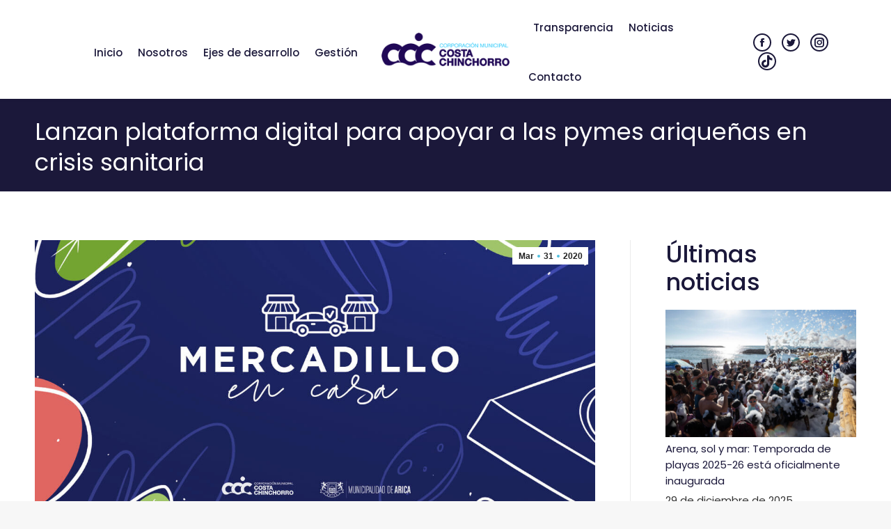

--- FILE ---
content_type: text/html; charset=UTF-8
request_url: https://www.costachinchorro.cl/lanzan-plataforma-digital-para-apoyar-a-las-pymes-ariquenas-en-crisis-sanitaria/
body_size: 17680
content:
<!DOCTYPE html>
<!--[if !(IE 6) | !(IE 7) | !(IE 8)  ]><!-->
<html lang="es" class="no-js">
<!--<![endif]-->
<head>
	<meta charset="UTF-8" />
		<meta name="viewport" content="width=device-width, initial-scale=1, maximum-scale=1, user-scalable=0">
		<meta name="theme-color" content="#1b183a"/>	<link rel="profile" href="https://gmpg.org/xfn/11" />
	<title>Lanzan plataforma digital para apoyar a las pymes ariqueñas en crisis sanitaria &#x2d; Corporación Costa Chinchorro</title>

<!-- The SEO Framework por Sybre Waaijer -->
<meta name="robots" content="max-snippet:-1,max-image-preview:large,max-video-preview:-1" />
<link rel="canonical" href="https://www.costachinchorro.cl/lanzan-plataforma-digital-para-apoyar-a-las-pymes-ariquenas-en-crisis-sanitaria/" />
<meta name="description" content="Corporaci&oacute;n Municipal Costa Chinchorro, en alianza con la IMA y Corfo. Cerca de 7.500 personas han visitado las &uacute;ltimas 72 horas la plataforma Mercadillo en&#8230;" />
<meta property="og:type" content="article" />
<meta property="og:locale" content="es_ES" />
<meta property="og:site_name" content="Corporación Costa Chinchorro" />
<meta property="og:title" content="Lanzan plataforma digital para apoyar a las pymes ariqueñas en crisis sanitaria" />
<meta property="og:description" content="Corporaci&oacute;n Municipal Costa Chinchorro, en alianza con la IMA y Corfo. Cerca de 7.500 personas han visitado las &uacute;ltimas 72 horas la plataforma Mercadillo en Casa, herramienta creada por la Corporaci&oacute;n&#8230;" />
<meta property="og:url" content="https://www.costachinchorro.cl/lanzan-plataforma-digital-para-apoyar-a-las-pymes-ariquenas-en-crisis-sanitaria/" />
<meta property="og:image" content="https://www.costachinchorro.cl/ccc23/wp-content/uploads/2020/04/CARTON-LANZAMIENTO.jpg" />
<meta property="og:image:width" content="1200" />
<meta property="og:image:height" content="630" />
<meta property="article:published_time" content="2020-03-31T15:06:29+00:00" />
<meta property="article:modified_time" content="2020-03-31T15:06:29+00:00" />
<meta name="twitter:card" content="summary_large_image" />
<meta name="twitter:title" content="Lanzan plataforma digital para apoyar a las pymes ariqueñas en crisis sanitaria" />
<meta name="twitter:description" content="Corporaci&oacute;n Municipal Costa Chinchorro, en alianza con la IMA y Corfo. Cerca de 7.500 personas han visitado las &uacute;ltimas 72 horas la plataforma Mercadillo en Casa, herramienta creada por la Corporaci&oacute;n&#8230;" />
<meta name="twitter:image" content="https://www.costachinchorro.cl/ccc23/wp-content/uploads/2020/04/CARTON-LANZAMIENTO.jpg" />
<script type="application/ld+json">{"@context":"https://schema.org","@graph":[{"@type":"WebSite","@id":"https://www.costachinchorro.cl/#/schema/WebSite","url":"https://www.costachinchorro.cl/","name":"Corporación Costa Chinchorro","description":"Corporación Municipal de Fomento Productivo de Arica","inLanguage":"es","potentialAction":{"@type":"SearchAction","target":{"@type":"EntryPoint","urlTemplate":"https://www.costachinchorro.cl/search/{search_term_string}/"},"query-input":"required name=search_term_string"},"publisher":{"@type":"Organization","@id":"https://www.costachinchorro.cl/#/schema/Organization","name":"Corporación Costa Chinchorro","url":"https://www.costachinchorro.cl/","logo":{"@type":"ImageObject","url":"https://www.costachinchorro.cl/ccc23/wp-content/uploads/2023/04/logo.png","contentUrl":"https://www.costachinchorro.cl/ccc23/wp-content/uploads/2023/04/logo.png","width":440,"height":114,"contentSize":"19967"}}},{"@type":"WebPage","@id":"https://www.costachinchorro.cl/lanzan-plataforma-digital-para-apoyar-a-las-pymes-ariquenas-en-crisis-sanitaria/","url":"https://www.costachinchorro.cl/lanzan-plataforma-digital-para-apoyar-a-las-pymes-ariquenas-en-crisis-sanitaria/","name":"Lanzan plataforma digital para apoyar a las pymes ariqueñas en crisis sanitaria &#x2d; Corporación Costa Chinchorro","description":"Corporaci&oacute;n Municipal Costa Chinchorro, en alianza con la IMA y Corfo. Cerca de 7.500 personas han visitado las &uacute;ltimas 72 horas la plataforma Mercadillo en&#8230;","inLanguage":"es","isPartOf":{"@id":"https://www.costachinchorro.cl/#/schema/WebSite"},"breadcrumb":{"@type":"BreadcrumbList","@id":"https://www.costachinchorro.cl/#/schema/BreadcrumbList","itemListElement":[{"@type":"ListItem","position":1,"item":"https://www.costachinchorro.cl/","name":"Corporación Costa Chinchorro"},{"@type":"ListItem","position":2,"item":"https://www.costachinchorro.cl/category/noticias/","name":"Categoría: Noticias"},{"@type":"ListItem","position":3,"name":"Lanzan plataforma digital para apoyar a las pymes ariqueñas en crisis sanitaria"}]},"potentialAction":{"@type":"ReadAction","target":"https://www.costachinchorro.cl/lanzan-plataforma-digital-para-apoyar-a-las-pymes-ariquenas-en-crisis-sanitaria/"},"datePublished":"2020-03-31T15:06:29+00:00","dateModified":"2020-03-31T15:06:29+00:00","author":{"@type":"Person","@id":"https://www.costachinchorro.cl/#/schema/Person/a7d766bed36ad55acb57286d3d8eff0d","name":"Costa Chinchorro"}}]}</script>
<!-- / The SEO Framework por Sybre Waaijer | 15.80ms meta | 6.94ms boot -->

<link rel='dns-prefetch' href='//www.googletagmanager.com' />
<link rel='dns-prefetch' href='//fonts.googleapis.com' />
<link rel="alternate" type="application/rss+xml" title="Corporación Costa Chinchorro &raquo; Feed" href="https://www.costachinchorro.cl/feed/" />
<link rel="alternate" type="application/rss+xml" title="Corporación Costa Chinchorro &raquo; Feed de los comentarios" href="https://www.costachinchorro.cl/comments/feed/" />
<link rel="alternate" title="oEmbed (JSON)" type="application/json+oembed" href="https://www.costachinchorro.cl/wp-json/oembed/1.0/embed?url=https%3A%2F%2Fwww.costachinchorro.cl%2Flanzan-plataforma-digital-para-apoyar-a-las-pymes-ariquenas-en-crisis-sanitaria%2F" />
<link rel="alternate" title="oEmbed (XML)" type="text/xml+oembed" href="https://www.costachinchorro.cl/wp-json/oembed/1.0/embed?url=https%3A%2F%2Fwww.costachinchorro.cl%2Flanzan-plataforma-digital-para-apoyar-a-las-pymes-ariquenas-en-crisis-sanitaria%2F&#038;format=xml" />
<style id='wp-img-auto-sizes-contain-inline-css' type='text/css'>
img:is([sizes=auto i],[sizes^="auto," i]){contain-intrinsic-size:3000px 1500px}
/*# sourceURL=wp-img-auto-sizes-contain-inline-css */
</style>

<style id='wp-emoji-styles-inline-css' type='text/css'>

	img.wp-smiley, img.emoji {
		display: inline !important;
		border: none !important;
		box-shadow: none !important;
		height: 1em !important;
		width: 1em !important;
		margin: 0 0.07em !important;
		vertical-align: -0.1em !important;
		background: none !important;
		padding: 0 !important;
	}
/*# sourceURL=wp-emoji-styles-inline-css */
</style>
<link rel='stylesheet' id='wp-block-library-css' href='https://www.costachinchorro.cl/ccc23/wp-includes/css/dist/block-library/style.min.css?ver=6.9' type='text/css' media='all' />
<style id='global-styles-inline-css' type='text/css'>
:root{--wp--preset--aspect-ratio--square: 1;--wp--preset--aspect-ratio--4-3: 4/3;--wp--preset--aspect-ratio--3-4: 3/4;--wp--preset--aspect-ratio--3-2: 3/2;--wp--preset--aspect-ratio--2-3: 2/3;--wp--preset--aspect-ratio--16-9: 16/9;--wp--preset--aspect-ratio--9-16: 9/16;--wp--preset--color--black: #000000;--wp--preset--color--cyan-bluish-gray: #abb8c3;--wp--preset--color--white: #FFF;--wp--preset--color--pale-pink: #f78da7;--wp--preset--color--vivid-red: #cf2e2e;--wp--preset--color--luminous-vivid-orange: #ff6900;--wp--preset--color--luminous-vivid-amber: #fcb900;--wp--preset--color--light-green-cyan: #7bdcb5;--wp--preset--color--vivid-green-cyan: #00d084;--wp--preset--color--pale-cyan-blue: #8ed1fc;--wp--preset--color--vivid-cyan-blue: #0693e3;--wp--preset--color--vivid-purple: #9b51e0;--wp--preset--color--accent: #50c0e0;--wp--preset--color--dark-gray: #111;--wp--preset--color--light-gray: #767676;--wp--preset--gradient--vivid-cyan-blue-to-vivid-purple: linear-gradient(135deg,rgb(6,147,227) 0%,rgb(155,81,224) 100%);--wp--preset--gradient--light-green-cyan-to-vivid-green-cyan: linear-gradient(135deg,rgb(122,220,180) 0%,rgb(0,208,130) 100%);--wp--preset--gradient--luminous-vivid-amber-to-luminous-vivid-orange: linear-gradient(135deg,rgb(252,185,0) 0%,rgb(255,105,0) 100%);--wp--preset--gradient--luminous-vivid-orange-to-vivid-red: linear-gradient(135deg,rgb(255,105,0) 0%,rgb(207,46,46) 100%);--wp--preset--gradient--very-light-gray-to-cyan-bluish-gray: linear-gradient(135deg,rgb(238,238,238) 0%,rgb(169,184,195) 100%);--wp--preset--gradient--cool-to-warm-spectrum: linear-gradient(135deg,rgb(74,234,220) 0%,rgb(151,120,209) 20%,rgb(207,42,186) 40%,rgb(238,44,130) 60%,rgb(251,105,98) 80%,rgb(254,248,76) 100%);--wp--preset--gradient--blush-light-purple: linear-gradient(135deg,rgb(255,206,236) 0%,rgb(152,150,240) 100%);--wp--preset--gradient--blush-bordeaux: linear-gradient(135deg,rgb(254,205,165) 0%,rgb(254,45,45) 50%,rgb(107,0,62) 100%);--wp--preset--gradient--luminous-dusk: linear-gradient(135deg,rgb(255,203,112) 0%,rgb(199,81,192) 50%,rgb(65,88,208) 100%);--wp--preset--gradient--pale-ocean: linear-gradient(135deg,rgb(255,245,203) 0%,rgb(182,227,212) 50%,rgb(51,167,181) 100%);--wp--preset--gradient--electric-grass: linear-gradient(135deg,rgb(202,248,128) 0%,rgb(113,206,126) 100%);--wp--preset--gradient--midnight: linear-gradient(135deg,rgb(2,3,129) 0%,rgb(40,116,252) 100%);--wp--preset--font-size--small: 13px;--wp--preset--font-size--medium: 20px;--wp--preset--font-size--large: 36px;--wp--preset--font-size--x-large: 42px;--wp--preset--spacing--20: 0.44rem;--wp--preset--spacing--30: 0.67rem;--wp--preset--spacing--40: 1rem;--wp--preset--spacing--50: 1.5rem;--wp--preset--spacing--60: 2.25rem;--wp--preset--spacing--70: 3.38rem;--wp--preset--spacing--80: 5.06rem;--wp--preset--shadow--natural: 6px 6px 9px rgba(0, 0, 0, 0.2);--wp--preset--shadow--deep: 12px 12px 50px rgba(0, 0, 0, 0.4);--wp--preset--shadow--sharp: 6px 6px 0px rgba(0, 0, 0, 0.2);--wp--preset--shadow--outlined: 6px 6px 0px -3px rgb(255, 255, 255), 6px 6px rgb(0, 0, 0);--wp--preset--shadow--crisp: 6px 6px 0px rgb(0, 0, 0);}:where(.is-layout-flex){gap: 0.5em;}:where(.is-layout-grid){gap: 0.5em;}body .is-layout-flex{display: flex;}.is-layout-flex{flex-wrap: wrap;align-items: center;}.is-layout-flex > :is(*, div){margin: 0;}body .is-layout-grid{display: grid;}.is-layout-grid > :is(*, div){margin: 0;}:where(.wp-block-columns.is-layout-flex){gap: 2em;}:where(.wp-block-columns.is-layout-grid){gap: 2em;}:where(.wp-block-post-template.is-layout-flex){gap: 1.25em;}:where(.wp-block-post-template.is-layout-grid){gap: 1.25em;}.has-black-color{color: var(--wp--preset--color--black) !important;}.has-cyan-bluish-gray-color{color: var(--wp--preset--color--cyan-bluish-gray) !important;}.has-white-color{color: var(--wp--preset--color--white) !important;}.has-pale-pink-color{color: var(--wp--preset--color--pale-pink) !important;}.has-vivid-red-color{color: var(--wp--preset--color--vivid-red) !important;}.has-luminous-vivid-orange-color{color: var(--wp--preset--color--luminous-vivid-orange) !important;}.has-luminous-vivid-amber-color{color: var(--wp--preset--color--luminous-vivid-amber) !important;}.has-light-green-cyan-color{color: var(--wp--preset--color--light-green-cyan) !important;}.has-vivid-green-cyan-color{color: var(--wp--preset--color--vivid-green-cyan) !important;}.has-pale-cyan-blue-color{color: var(--wp--preset--color--pale-cyan-blue) !important;}.has-vivid-cyan-blue-color{color: var(--wp--preset--color--vivid-cyan-blue) !important;}.has-vivid-purple-color{color: var(--wp--preset--color--vivid-purple) !important;}.has-black-background-color{background-color: var(--wp--preset--color--black) !important;}.has-cyan-bluish-gray-background-color{background-color: var(--wp--preset--color--cyan-bluish-gray) !important;}.has-white-background-color{background-color: var(--wp--preset--color--white) !important;}.has-pale-pink-background-color{background-color: var(--wp--preset--color--pale-pink) !important;}.has-vivid-red-background-color{background-color: var(--wp--preset--color--vivid-red) !important;}.has-luminous-vivid-orange-background-color{background-color: var(--wp--preset--color--luminous-vivid-orange) !important;}.has-luminous-vivid-amber-background-color{background-color: var(--wp--preset--color--luminous-vivid-amber) !important;}.has-light-green-cyan-background-color{background-color: var(--wp--preset--color--light-green-cyan) !important;}.has-vivid-green-cyan-background-color{background-color: var(--wp--preset--color--vivid-green-cyan) !important;}.has-pale-cyan-blue-background-color{background-color: var(--wp--preset--color--pale-cyan-blue) !important;}.has-vivid-cyan-blue-background-color{background-color: var(--wp--preset--color--vivid-cyan-blue) !important;}.has-vivid-purple-background-color{background-color: var(--wp--preset--color--vivid-purple) !important;}.has-black-border-color{border-color: var(--wp--preset--color--black) !important;}.has-cyan-bluish-gray-border-color{border-color: var(--wp--preset--color--cyan-bluish-gray) !important;}.has-white-border-color{border-color: var(--wp--preset--color--white) !important;}.has-pale-pink-border-color{border-color: var(--wp--preset--color--pale-pink) !important;}.has-vivid-red-border-color{border-color: var(--wp--preset--color--vivid-red) !important;}.has-luminous-vivid-orange-border-color{border-color: var(--wp--preset--color--luminous-vivid-orange) !important;}.has-luminous-vivid-amber-border-color{border-color: var(--wp--preset--color--luminous-vivid-amber) !important;}.has-light-green-cyan-border-color{border-color: var(--wp--preset--color--light-green-cyan) !important;}.has-vivid-green-cyan-border-color{border-color: var(--wp--preset--color--vivid-green-cyan) !important;}.has-pale-cyan-blue-border-color{border-color: var(--wp--preset--color--pale-cyan-blue) !important;}.has-vivid-cyan-blue-border-color{border-color: var(--wp--preset--color--vivid-cyan-blue) !important;}.has-vivid-purple-border-color{border-color: var(--wp--preset--color--vivid-purple) !important;}.has-vivid-cyan-blue-to-vivid-purple-gradient-background{background: var(--wp--preset--gradient--vivid-cyan-blue-to-vivid-purple) !important;}.has-light-green-cyan-to-vivid-green-cyan-gradient-background{background: var(--wp--preset--gradient--light-green-cyan-to-vivid-green-cyan) !important;}.has-luminous-vivid-amber-to-luminous-vivid-orange-gradient-background{background: var(--wp--preset--gradient--luminous-vivid-amber-to-luminous-vivid-orange) !important;}.has-luminous-vivid-orange-to-vivid-red-gradient-background{background: var(--wp--preset--gradient--luminous-vivid-orange-to-vivid-red) !important;}.has-very-light-gray-to-cyan-bluish-gray-gradient-background{background: var(--wp--preset--gradient--very-light-gray-to-cyan-bluish-gray) !important;}.has-cool-to-warm-spectrum-gradient-background{background: var(--wp--preset--gradient--cool-to-warm-spectrum) !important;}.has-blush-light-purple-gradient-background{background: var(--wp--preset--gradient--blush-light-purple) !important;}.has-blush-bordeaux-gradient-background{background: var(--wp--preset--gradient--blush-bordeaux) !important;}.has-luminous-dusk-gradient-background{background: var(--wp--preset--gradient--luminous-dusk) !important;}.has-pale-ocean-gradient-background{background: var(--wp--preset--gradient--pale-ocean) !important;}.has-electric-grass-gradient-background{background: var(--wp--preset--gradient--electric-grass) !important;}.has-midnight-gradient-background{background: var(--wp--preset--gradient--midnight) !important;}.has-small-font-size{font-size: var(--wp--preset--font-size--small) !important;}.has-medium-font-size{font-size: var(--wp--preset--font-size--medium) !important;}.has-large-font-size{font-size: var(--wp--preset--font-size--large) !important;}.has-x-large-font-size{font-size: var(--wp--preset--font-size--x-large) !important;}
/*# sourceURL=global-styles-inline-css */
</style>

<style id='classic-theme-styles-inline-css' type='text/css'>
/*! This file is auto-generated */
.wp-block-button__link{color:#fff;background-color:#32373c;border-radius:9999px;box-shadow:none;text-decoration:none;padding:calc(.667em + 2px) calc(1.333em + 2px);font-size:1.125em}.wp-block-file__button{background:#32373c;color:#fff;text-decoration:none}
/*# sourceURL=/wp-includes/css/classic-themes.min.css */
</style>
<link rel='stylesheet' id='contact-form-7-css' href='https://www.costachinchorro.cl/ccc23/wp-content/plugins/contact-form-7/includes/css/styles.css?ver=6.1.3' type='text/css' media='all' />
<link rel='stylesheet' id='the7-font-css' href='https://www.costachinchorro.cl/ccc23/wp-content/themes/dt-the7/fonts/icomoon-the7-font/icomoon-the7-font.min.css?ver=11.6.4' type='text/css' media='all' />
<link rel='stylesheet' id='the7-awesome-fonts-css' href='https://www.costachinchorro.cl/ccc23/wp-content/themes/dt-the7/fonts/FontAwesome/css/all.min.css?ver=11.6.4' type='text/css' media='all' />
<link rel='stylesheet' id='the7-Defaults-css' href='https://www.costachinchorro.cl/ccc23/wp-content/uploads/smile_fonts/Defaults/Defaults.css?ver=6.9' type='text/css' media='all' />
<link rel='stylesheet' id='mdp-uikit-2-grid-css' href='https://www.costachinchorro.cl/ccc23/wp-content/plugins/glider-wpbakery/css/uikit-2-grid.min.css?ver=1.1.0' type='text/css' media='all' />
<link rel='stylesheet' id='mdp-uikit-2-slidenav-css' href='https://www.costachinchorro.cl/ccc23/wp-content/plugins/glider-wpbakery/css/uikit-2-slidenav.min.css?ver=1.1.0' type='text/css' media='all' />
<link rel='stylesheet' id='mdp-uikit-2-slider-css' href='https://www.costachinchorro.cl/ccc23/wp-content/plugins/glider-wpbakery/css/uikit-2-slider.min.css?ver=1.1.0' type='text/css' media='all' />
<link rel='stylesheet' id='mdp-glider-wpbakery-css' href='https://www.costachinchorro.cl/ccc23/wp-content/plugins/glider-wpbakery/css/glider-wpbakery.min.css?ver=1.1.0' type='text/css' media='all' />
<link rel='stylesheet' id='mdp-uikit-2-animation-css' href='https://www.costachinchorro.cl/ccc23/wp-content/plugins/glider-wpbakery/css/uikit-2-animation.min.css?ver=1.1.0' type='text/css' media='all' />
<link rel='stylesheet' id='mdp-uikit-2-dotnav-css' href='https://www.costachinchorro.cl/ccc23/wp-content/plugins/glider-wpbakery/css/uikit-2-dotnav.min.css?ver=1.1.0' type='text/css' media='all' />
<link rel='stylesheet' id='mdp-uikit-2-flex-css' href='https://www.costachinchorro.cl/ccc23/wp-content/plugins/glider-wpbakery/css/uikit-2-flex.min.css?ver=1.1.0' type='text/css' media='all' />
<link rel='stylesheet' id='dt-web-fonts-css' href='https://fonts.googleapis.com/css?family=Roboto:400,600,700%7CPoppins:400,500,600,700%7CRoboto+Condensed:400,600,700' type='text/css' media='all' />
<link rel='stylesheet' id='dt-main-css' href='https://www.costachinchorro.cl/ccc23/wp-content/themes/dt-the7/css/main.min.css?ver=11.6.4' type='text/css' media='all' />
<style id='dt-main-inline-css' type='text/css'>
body #load {
  display: block;
  height: 100%;
  overflow: hidden;
  position: fixed;
  width: 100%;
  z-index: 9901;
  opacity: 1;
  visibility: visible;
  transition: all .35s ease-out;
}
.load-wrap {
  width: 100%;
  height: 100%;
  background-position: center center;
  background-repeat: no-repeat;
  text-align: center;
  display: -ms-flexbox;
  display: -ms-flex;
  display: flex;
  -ms-align-items: center;
  -ms-flex-align: center;
  align-items: center;
  -ms-flex-flow: column wrap;
  flex-flow: column wrap;
  -ms-flex-pack: center;
  -ms-justify-content: center;
  justify-content: center;
}
.load-wrap > svg {
  position: absolute;
  top: 50%;
  left: 50%;
  transform: translate(-50%,-50%);
}
#load {
  background: var(--the7-elementor-beautiful-loading-bg,#1b183a);
  --the7-beautiful-spinner-color2: var(--the7-beautiful-spinner-color,#ffffff);
}

/*# sourceURL=dt-main-inline-css */
</style>
<link rel='stylesheet' id='the7-custom-scrollbar-css' href='https://www.costachinchorro.cl/ccc23/wp-content/themes/dt-the7/lib/custom-scrollbar/custom-scrollbar.min.css?ver=11.6.4' type='text/css' media='all' />
<link rel='stylesheet' id='the7-wpbakery-css' href='https://www.costachinchorro.cl/ccc23/wp-content/themes/dt-the7/css/wpbakery.min.css?ver=11.6.4' type='text/css' media='all' />
<link rel='stylesheet' id='the7-core-css' href='https://www.costachinchorro.cl/ccc23/wp-content/plugins/dt-the7-core/assets/css/post-type.min.css?ver=2.7.4' type='text/css' media='all' />
<link rel='stylesheet' id='the7-css-vars-css' href='https://www.costachinchorro.cl/ccc23/wp-content/uploads/the7-css/css-vars.css?ver=238c03c7ec38' type='text/css' media='all' />
<link rel='stylesheet' id='dt-custom-css' href='https://www.costachinchorro.cl/ccc23/wp-content/uploads/the7-css/custom.css?ver=238c03c7ec38' type='text/css' media='all' />
<link rel='stylesheet' id='dt-media-css' href='https://www.costachinchorro.cl/ccc23/wp-content/uploads/the7-css/media.css?ver=238c03c7ec38' type='text/css' media='all' />
<link rel='stylesheet' id='the7-mega-menu-css' href='https://www.costachinchorro.cl/ccc23/wp-content/uploads/the7-css/mega-menu.css?ver=238c03c7ec38' type='text/css' media='all' />
<link rel='stylesheet' id='the7-elements-albums-portfolio-css' href='https://www.costachinchorro.cl/ccc23/wp-content/uploads/the7-css/the7-elements-albums-portfolio.css?ver=238c03c7ec38' type='text/css' media='all' />
<link rel='stylesheet' id='the7-elements-css' href='https://www.costachinchorro.cl/ccc23/wp-content/uploads/the7-css/post-type-dynamic.css?ver=238c03c7ec38' type='text/css' media='all' />
<link rel='stylesheet' id='style-css' href='https://www.costachinchorro.cl/ccc23/wp-content/themes/dt-the7/style.css?ver=11.6.4' type='text/css' media='all' />
<script type="text/javascript" src="https://www.costachinchorro.cl/ccc23/wp-includes/js/jquery/jquery.min.js?ver=3.7.1" id="jquery-core-js"></script>
<script type="text/javascript" src="https://www.costachinchorro.cl/ccc23/wp-includes/js/jquery/jquery-migrate.min.js?ver=3.4.1" id="jquery-migrate-js"></script>
<script type="text/javascript" id="dt-above-fold-js-extra">
/* <![CDATA[ */
var dtLocal = {"themeUrl":"https://www.costachinchorro.cl/ccc23/wp-content/themes/dt-the7","passText":"Para ver esta publicaci\u00f3n protegida, introduce la contrase\u00f1a debajo:","moreButtonText":{"loading":"Cargando...","loadMore":"Cargar m\u00e1s"},"postID":"2175","ajaxurl":"https://www.costachinchorro.cl/ccc23/wp-admin/admin-ajax.php","REST":{"baseUrl":"https://www.costachinchorro.cl/wp-json/the7/v1","endpoints":{"sendMail":"/send-mail"}},"contactMessages":{"required":"One or more fields have an error. Please check and try again.","terms":"Please accept the privacy policy.","fillTheCaptchaError":"Please, fill the captcha."},"captchaSiteKey":"","ajaxNonce":"18b242a3d5","pageData":"","themeSettings":{"smoothScroll":"off","lazyLoading":false,"desktopHeader":{"height":90},"ToggleCaptionEnabled":"disabled","ToggleCaption":"Navigation","floatingHeader":{"showAfter":150,"showMenu":true,"height":90,"logo":{"showLogo":true,"html":"\u003Cimg class=\" preload-me\" src=\"https://www.costachinchorro.cl/ccc23/wp-content/uploads/2023/04/logo.png\" srcset=\"https://www.costachinchorro.cl/ccc23/wp-content/uploads/2023/04/logo.png 440w\" width=\"220\" height=\"57\"   sizes=\"220px\" alt=\"Corporaci\u00f3n Costa Chinchorro\" /\u003E","url":"https://www.costachinchorro.cl/"}},"topLine":{"floatingTopLine":{"logo":{"showLogo":false,"html":""}}},"mobileHeader":{"firstSwitchPoint":1158,"secondSwitchPoint":778,"firstSwitchPointHeight":90,"secondSwitchPointHeight":90,"mobileToggleCaptionEnabled":"disabled","mobileToggleCaption":"Men\u00fa"},"stickyMobileHeaderFirstSwitch":{"logo":{"html":"\u003Cimg class=\" preload-me\" src=\"https://www.costachinchorro.cl/ccc23/wp-content/uploads/2023/04/logo.png\" srcset=\"https://www.costachinchorro.cl/ccc23/wp-content/uploads/2023/04/logo.png 440w\" width=\"220\" height=\"57\"   sizes=\"220px\" alt=\"Corporaci\u00f3n Costa Chinchorro\" /\u003E"}},"stickyMobileHeaderSecondSwitch":{"logo":{"html":"\u003Cimg class=\" preload-me\" src=\"https://www.costachinchorro.cl/ccc23/wp-content/uploads/2023/04/logo.png\" srcset=\"https://www.costachinchorro.cl/ccc23/wp-content/uploads/2023/04/logo.png 440w\" width=\"220\" height=\"57\"   sizes=\"220px\" alt=\"Corporaci\u00f3n Costa Chinchorro\" /\u003E"}},"sidebar":{"switchPoint":992},"boxedWidth":"1340px"},"VCMobileScreenWidth":"768"};
var dtShare = {"shareButtonText":{"facebook":"Compartir en Facebook","twitter":"Tweet","pinterest":"Tweet","linkedin":"Compartir en Linkedin","whatsapp":"Compartir en Whatsapp"},"overlayOpacity":"85"};
//# sourceURL=dt-above-fold-js-extra
/* ]]> */
</script>
<script type="text/javascript" src="https://www.costachinchorro.cl/ccc23/wp-content/themes/dt-the7/js/above-the-fold.min.js?ver=11.6.4" id="dt-above-fold-js"></script>

<!-- Fragmento de código de la etiqueta de Google (gtag.js) añadida por Site Kit -->
<!-- Fragmento de código de Google Analytics añadido por Site Kit -->
<script type="text/javascript" src="https://www.googletagmanager.com/gtag/js?id=GT-MQJQ8XWC" id="google_gtagjs-js" async></script>
<script type="text/javascript" id="google_gtagjs-js-after">
/* <![CDATA[ */
window.dataLayer = window.dataLayer || [];function gtag(){dataLayer.push(arguments);}
gtag("set","linker",{"domains":["www.costachinchorro.cl"]});
gtag("js", new Date());
gtag("set", "developer_id.dZTNiMT", true);
gtag("config", "GT-MQJQ8XWC");
 window._googlesitekit = window._googlesitekit || {}; window._googlesitekit.throttledEvents = []; window._googlesitekit.gtagEvent = (name, data) => { var key = JSON.stringify( { name, data } ); if ( !! window._googlesitekit.throttledEvents[ key ] ) { return; } window._googlesitekit.throttledEvents[ key ] = true; setTimeout( () => { delete window._googlesitekit.throttledEvents[ key ]; }, 5 ); gtag( "event", name, { ...data, event_source: "site-kit" } ); }; 
//# sourceURL=google_gtagjs-js-after
/* ]]> */
</script>
<link rel="https://api.w.org/" href="https://www.costachinchorro.cl/wp-json/" /><link rel="alternate" title="JSON" type="application/json" href="https://www.costachinchorro.cl/wp-json/wp/v2/posts/2175" /><link rel="EditURI" type="application/rsd+xml" title="RSD" href="https://www.costachinchorro.cl/ccc23/xmlrpc.php?rsd" />
<meta name="generator" content="Site Kit by Google 1.170.0" /><meta property="og:site_name" content="Corporación Costa Chinchorro" />
<meta property="og:title" content="Lanzan plataforma digital para apoyar a las pymes ariqueñas en crisis sanitaria" />
<meta property="og:description" content="Corporación Municipal Costa Chinchorro, en alianza con la IMA y Corfo. Cerca de 7.500 personas han visitado las últimas 72 horas la plataforma Mercadillo en Casa, herramienta creada por la Corporación Municipal de Fomento Productivo Costa Chinchorro, apoyados por la Municipalidad de Arica y la Dirección Regional de Corfo. &#8220;Mercadillo en Casa” es una plataforma&hellip;" />
<meta property="og:image" content="https://www.costachinchorro.cl/ccc23/wp-content/uploads/2020/04/CARTON-LANZAMIENTO.jpg" />
<meta property="og:url" content="https://www.costachinchorro.cl/lanzan-plataforma-digital-para-apoyar-a-las-pymes-ariquenas-en-crisis-sanitaria/" />
<meta property="og:type" content="article" />
<meta name="generator" content="Powered by WPBakery Page Builder - drag and drop page builder for WordPress."/>
<meta name="generator" content="Powered by Slider Revolution 6.6.10 - responsive, Mobile-Friendly Slider Plugin for WordPress with comfortable drag and drop interface." />
<script type="text/javascript" id="the7-loader-script">
document.addEventListener("DOMContentLoaded", function(event) {
	var load = document.getElementById("load");
	if(!load.classList.contains('loader-removed')){
		var removeLoading = setTimeout(function() {
			load.className += " loader-removed";
		}, 300);
	}
});
</script>
		<link rel="icon" href="https://www.costachinchorro.cl/ccc23/wp-content/uploads/2023/05/favicon.png" type="image/png" sizes="32x32"/><script>function setREVStartSize(e){
			//window.requestAnimationFrame(function() {
				window.RSIW = window.RSIW===undefined ? window.innerWidth : window.RSIW;
				window.RSIH = window.RSIH===undefined ? window.innerHeight : window.RSIH;
				try {
					var pw = document.getElementById(e.c).parentNode.offsetWidth,
						newh;
					pw = pw===0 || isNaN(pw) || (e.l=="fullwidth" || e.layout=="fullwidth") ? window.RSIW : pw;
					e.tabw = e.tabw===undefined ? 0 : parseInt(e.tabw);
					e.thumbw = e.thumbw===undefined ? 0 : parseInt(e.thumbw);
					e.tabh = e.tabh===undefined ? 0 : parseInt(e.tabh);
					e.thumbh = e.thumbh===undefined ? 0 : parseInt(e.thumbh);
					e.tabhide = e.tabhide===undefined ? 0 : parseInt(e.tabhide);
					e.thumbhide = e.thumbhide===undefined ? 0 : parseInt(e.thumbhide);
					e.mh = e.mh===undefined || e.mh=="" || e.mh==="auto" ? 0 : parseInt(e.mh,0);
					if(e.layout==="fullscreen" || e.l==="fullscreen")
						newh = Math.max(e.mh,window.RSIH);
					else{
						e.gw = Array.isArray(e.gw) ? e.gw : [e.gw];
						for (var i in e.rl) if (e.gw[i]===undefined || e.gw[i]===0) e.gw[i] = e.gw[i-1];
						e.gh = e.el===undefined || e.el==="" || (Array.isArray(e.el) && e.el.length==0)? e.gh : e.el;
						e.gh = Array.isArray(e.gh) ? e.gh : [e.gh];
						for (var i in e.rl) if (e.gh[i]===undefined || e.gh[i]===0) e.gh[i] = e.gh[i-1];
											
						var nl = new Array(e.rl.length),
							ix = 0,
							sl;
						e.tabw = e.tabhide>=pw ? 0 : e.tabw;
						e.thumbw = e.thumbhide>=pw ? 0 : e.thumbw;
						e.tabh = e.tabhide>=pw ? 0 : e.tabh;
						e.thumbh = e.thumbhide>=pw ? 0 : e.thumbh;
						for (var i in e.rl) nl[i] = e.rl[i]<window.RSIW ? 0 : e.rl[i];
						sl = nl[0];
						for (var i in nl) if (sl>nl[i] && nl[i]>0) { sl = nl[i]; ix=i;}
						var m = pw>(e.gw[ix]+e.tabw+e.thumbw) ? 1 : (pw-(e.tabw+e.thumbw)) / (e.gw[ix]);
						newh =  (e.gh[ix] * m) + (e.tabh + e.thumbh);
					}
					var el = document.getElementById(e.c);
					if (el!==null && el) el.style.height = newh+"px";
					el = document.getElementById(e.c+"_wrapper");
					if (el!==null && el) {
						el.style.height = newh+"px";
						el.style.display = "block";
					}
				} catch(e){
					console.log("Failure at Presize of Slider:" + e)
				}
			//});
		  };</script>
		<style type="text/css" id="wp-custom-css">
			.dt-icon-github:before, .github .soc-font-icon:before, .icomoon-the7-font-github:before {
    content: "\e07b"!important;
    font-family: "Font Awesome 5 Brands"!important;
    font-weight: 400!important;
	    font-size: 18px;
}
.textwidget i.soc-icon.soc-font-icon.dt-icon-github {
    margin-top: -2px;
    top: -2px;
    font-size: 18px;
}
		</style>
		<noscript><style> .wpb_animate_when_almost_visible { opacity: 1; }</style></noscript><style id='the7-custom-inline-css' type='text/css'>
.footer-white {
    color: white !important;
    margin-bottom: 10px !important;
}

.footer-white strong {
  font-weight: 600;
}

#footer.solid-bg {
  background-size: cover;
}

.branding {
  max-width: 200px;
	padding: 0 8px;
}

.masthead:not(.side-header) .mini-widgets > .last, .masthead:not(.side-header) .mini-widgets > :last-child {
  margin-top: 8px;
}

.masthead.shadow-decoration:not(.side-header-menu-icon):not(#phantom):not(.masthead-mobile-header) {
  box-shadow: 0 0 6px 1px rgba(0,0,0,0.05);
}




.blog .entry-meta .category-link,.blog .entry-meta .author {
	display: none;
}
.blog .entry-meta .data-link {
	pointer-events: none;
}



/*.entry-meta .category-link, .entry-meta .author {
	display: none;
}

.entry-meta .data-link {
	pointer-events: none;
}

.entry-meta {
	cursor: text;
}

.single-post article {
	display:flex;
  flex-flow: column;
}
.single-post .post-thumbnail {
	order: 1;
	margin-bottom: 30px !important;
}
.single-post .post-meta {
	order: 2;
	padding: 25px auto !important;
}
.single-post .entry-content {
	order: 3;
}
.single-post .entry-meta .data-link {
		margin-bottom: 30px;
	font-size: 16px;
}
.single-post .data-link {
left: 0 !important;
position: absolute !important;
}*/
.post-meta .entry-meta {
  justify-content: left;
}
.single .post-meta {
  margin-bottom: 25px;
}
.single .post:not(.type-event) .post-thumbnail, .single .single-postlike:not(.type-event) .post-thumbnail {
  margin-bottom: 20px;
}

.single-post .entry-meta {
	cursor: text;
	pointer-events: none;
}
.single-post .entry-meta a * {
	color: #50c0e0 !important;
	font-size: 16px;
	font-family: Poppins;
	cursor: text;
}


#sidebar .recent-posts li article {
  display: block;
}
.sidebar-content .recent-posts img {
	width: 100%;
}
#sidebar .recent-posts .alignleft {
  margin: 0 0px 5px 0;
}
.recent-posts li:not(:last-child) {
  padding: 0 0 20px;
  border-bottom: 1px solid #eaeaea;
  margin-bottom: 25px;
}
.sidebar-content .widget-title {
  color: #1b183a;
  font-size: 34px;
  font-weight: 500;
  line-height: 1.2;
}




.inicio-carrusel .owl-stage-outer {
    border-radius: 10% !important;
    pointer-events: none;
}

.w700 {
    font-weight: 700 !important;
}
.w600 {
    font-weight: 600 !important;
}
.w500 {
    font-weight: 500 !important;
}
.w400 {
    font-weight: 400 !important;
}
.round-border img {
    border-radius: 10%;
}

.round15 img {
    border-radius: 15px;
}

#fancy-header .fancy-title > span {
  font-weight: 600;
}

.textcolor {
	color: #333333 !important;
}



.masthead:not(.sub-downwards) .main-nav .sub-nav > li:not(.dt-mega-parent):not(.no-link):not(.wpml-ls-item):hover > a .menu-text {
  color: #50c0e0;
}

.galeria img{
    aspect-ratio: 3/2;
}
.galeria .mdp-grid {
  margin-left: 0 !important;
}

@media (max-width: 767px){
.hide-mobile {
	display: none;
}
	
#footer .shortcode-single-image-wrap {
		margin-top: 35px !important;
	}
	#footer .vc_row {
		margin-left: 0px !important;
	}
	
	#fancy-header.title-center.breadcrumbs-off .hgroup {
  margin-top: 30px;
  margin-bottom: 50px;
}
}
</style>
<link rel='stylesheet' id='js_composer_front-css' href='https://www.costachinchorro.cl/ccc23/wp-content/plugins/js_composer/assets/css/js_composer.min.css?ver=6.10.0' type='text/css' media='all' />
<link rel='stylesheet' id='rs-plugin-settings-css' href='https://www.costachinchorro.cl/ccc23/wp-content/plugins/revslider/public/assets/css/rs6.css?ver=6.6.10' type='text/css' media='all' />
<style id='rs-plugin-settings-inline-css' type='text/css'>
#rs-demo-id {}
/*# sourceURL=rs-plugin-settings-inline-css */
</style>
</head>
<body id="the7-body" class="wp-singular post-template-default single single-post postid-2175 single-format-standard wp-embed-responsive wp-theme-dt-the7 the7-core-ver-2.7.4 no-comments dt-responsive-on right-mobile-menu-close-icon ouside-menu-close-icon mobile-hamburger-close-bg-enable mobile-hamburger-close-bg-hover-enable  fade-medium-mobile-menu-close-icon fade-medium-menu-close-icon srcset-enabled btn-flat custom-btn-color custom-btn-hover-color phantom-fade phantom-shadow-decoration phantom-custom-logo-on sticky-mobile-header top-header first-switch-logo-left first-switch-menu-right second-switch-logo-left second-switch-menu-right right-mobile-menu layzr-loading-on no-avatars popup-message-style the7-ver-11.6.4 dt-fa-compatibility wpb-js-composer js-comp-ver-6.10.0 vc_responsive">
<!-- The7 11.6.4 -->
<div id="load" class="">
	<div class="load-wrap"><img src="https://www.costachinchorro.cl/ccc23/wp-content/uploads/2023/04/loader-retina.png" style="max-width: 229px;"></div>
</div>
<div id="page" >
	<a class="skip-link screen-reader-text" href="#content">Saltar al contenido</a>

<div class="masthead split-header fully-inside widgets full-height shadow-decoration shadow-mobile-header-decoration medium-mobile-menu-icon dt-parent-menu-clickable show-sub-menu-on-hover show-device-logo show-mobile-logo"  role="banner">

	<div class="top-bar top-bar-empty top-bar-line-hide">
	<div class="top-bar-bg" ></div>
	<div class="mini-widgets left-widgets"></div><div class="mini-widgets right-widgets"></div></div>

	<header class="header-bar">

		<div class="branding">
	<div id="site-title" class="assistive-text">Corporación Costa Chinchorro</div>
	<div id="site-description" class="assistive-text">Corporación Municipal de Fomento Productivo de Arica</div>
	<a class="" href="https://www.costachinchorro.cl/"><img class=" preload-me" src="https://www.costachinchorro.cl/ccc23/wp-content/uploads/2023/04/logo.png" srcset="https://www.costachinchorro.cl/ccc23/wp-content/uploads/2023/04/logo.png 440w" width="220" height="57"   sizes="220px" alt="Corporación Costa Chinchorro" /><img class="mobile-logo preload-me" src="https://www.costachinchorro.cl/ccc23/wp-content/uploads/2023/04/logo.png" srcset="https://www.costachinchorro.cl/ccc23/wp-content/uploads/2023/04/logo.png 440w" width="220" height="57"   sizes="220px" alt="Corporación Costa Chinchorro" /></a></div>

		<nav class="navigation">

			<ul id="split_left-menu" class="main-nav underline-decoration from-centre-line outside-item-double-margin"><li class="menu-item menu-item-type-custom menu-item-object-custom menu-item-23 first depth-0"><a href='https://www.costachinchorro.cl/ccc23/' data-level='1'><span class="menu-item-text"><span class="menu-text">Inicio</span></span></a></li> <li class="menu-item menu-item-type-custom menu-item-object-custom menu-item-has-children menu-item-21 has-children depth-0"><a data-level='1'><span class="menu-item-text"><span class="menu-text">Nosotros</span></span></a><ul class="sub-nav level-arrows-on"><li class="menu-item menu-item-type-post_type menu-item-object-page menu-item-5513 first depth-1"><a href='https://www.costachinchorro.cl/quienes-somos/' data-level='2'><span class="menu-item-text"><span class="menu-text">Quienes Somos</span></span></a></li> <li class="menu-item menu-item-type-custom menu-item-object-custom menu-item-5507 depth-1"><a href='https://www.costachinchorro.cl/ccc23/quienes-somos/#!/equipo' data-level='2'><span class="menu-item-text"><span class="menu-text">Equipo</span></span></a></li> <li class="menu-item menu-item-type-custom menu-item-object-custom menu-item-5508 depth-1"><a href='https://www.costachinchorro.cl/ccc23/quienes-somos/#!/socios' data-level='2'><span class="menu-item-text"><span class="menu-text">Socios</span></span></a></li> <li class="menu-item menu-item-type-post_type menu-item-object-page menu-item-5505 depth-1"><a href='https://www.costachinchorro.cl/directorio/' data-level='2'><span class="menu-item-text"><span class="menu-text">Directorio</span></span></a></li> <li class="menu-item menu-item-type-post_type menu-item-object-page menu-item-5504 depth-1"><a href='https://www.costachinchorro.cl/estatutos/' data-level='2'><span class="menu-item-text"><span class="menu-text">Estatutos</span></span></a></li> <li class="menu-item menu-item-type-post_type menu-item-object-page menu-item-5503 depth-1"><a href='https://www.costachinchorro.cl/memorias/' data-level='2'><span class="menu-item-text"><span class="menu-text">Memorias</span></span></a></li> <li class="menu-item menu-item-type-custom menu-item-object-custom menu-item-6669 depth-1"><a href='https://www.costachinchorro.cl/ccc23/wp-content/uploads/2024/06/ESTRATEGIA-2023-2030.pdf' target='_blank' data-level='2'><span class="menu-item-text"><span class="menu-text">Estrategia</span></span></a></li> </ul></li> <li class="menu-item menu-item-type-custom menu-item-object-custom menu-item-has-children menu-item-22 has-children depth-0"><a data-level='1'><span class="menu-item-text"><span class="menu-text">Ejes de desarrollo</span></span></a><ul class="sub-nav level-arrows-on"><li class="menu-item menu-item-type-post_type menu-item-object-page menu-item-5518 first depth-1"><a href='https://www.costachinchorro.cl/fomento-productivo/' data-level='2'><span class="menu-item-text"><span class="menu-text">Fomento Productivo</span></span></a></li> <li class="menu-item menu-item-type-post_type menu-item-object-page menu-item-5616 depth-1"><a href='https://www.costachinchorro.cl/gestion-de-sitios/' data-level='2'><span class="menu-item-text"><span class="menu-text">Gestión de Sitios</span></span></a></li> <li class="menu-item menu-item-type-post_type menu-item-object-page menu-item-5615 depth-1"><a href='https://www.costachinchorro.cl/economia-circular/' data-level='2'><span class="menu-item-text"><span class="menu-text">Economía Circular</span></span></a></li> <li class="menu-item menu-item-type-post_type menu-item-object-page menu-item-5614 depth-1"><a href='https://www.costachinchorro.cl/innovacion/' data-level='2'><span class="menu-item-text"><span class="menu-text">Innovación</span></span></a></li> </ul></li> <li class="menu-item menu-item-type-custom menu-item-object-custom menu-item-has-children menu-item-8377 last has-children depth-0"><a data-level='1'><span class="menu-item-text"><span class="menu-text">Gestión</span></span></a><ul class="sub-nav level-arrows-on"><li class="menu-item menu-item-type-post_type menu-item-object-page menu-item-34 first depth-1"><a href='https://www.costachinchorro.cl/proyectos/' data-level='2'><span class="menu-item-text"><span class="menu-text">Proyectos</span></span></a></li> <li class="menu-item menu-item-type-post_type menu-item-object-page menu-item-5659 depth-1"><a href='https://www.costachinchorro.cl/orfeon-de-arica/' data-level='2'><span class="menu-item-text"><span class="menu-text">Orfeón de Arica</span></span></a></li> <li class="menu-item menu-item-type-post_type menu-item-object-page menu-item-5662 depth-1"><a href='https://www.costachinchorro.cl/playa-el-laucho/' data-level='2'><span class="menu-item-text"><span class="menu-text">Playa el Laucho</span></span></a></li> <li class="menu-item menu-item-type-post_type menu-item-object-page menu-item-5660 depth-1"><a href='https://www.costachinchorro.cl/ex-isla-alacran/' data-level='2'><span class="menu-item-text"><span class="menu-text">Ex Isla Alacrán</span></span></a></li> </ul></li> </ul>
			
		</nav>

		<nav class="navigation">

			<ul id="split_right-menu" class="main-nav underline-decoration from-centre-line outside-item-double-margin"><li class="menu-item menu-item-type-custom menu-item-object-custom menu-item-has-children menu-item-20 first has-children depth-0"><a data-level='1'><span class="menu-item-text"><span class="menu-text">Transparencia</span></span></a><ul class="sub-nav level-arrows-on"><li class="menu-item menu-item-type-custom menu-item-object-custom menu-item-5515 first depth-1"><a href='https://www.portaltransparencia.cl/PortalPdT/directorio-de-organismos-regulados/?org=CM152' target='_blank' data-level='2'><span class="menu-item-text"><span class="menu-text">Transparencia Activa</span></span></a></li> <li class="menu-item menu-item-type-custom menu-item-object-custom menu-item-5516 depth-1"><a href='https://www.portaltransparencia.cl/PortalPdT/directorio-de-organismos-regulados/?org=CM152' target='_blank' data-level='2'><span class="menu-item-text"><span class="menu-text">Solicitud de Información</span></span></a></li> <li class="menu-item menu-item-type-custom menu-item-object-custom menu-item-5517 depth-1"><a href='https://www.leylobby.gob.cl/instituciones/CM152' target='_blank' data-level='2'><span class="menu-item-text"><span class="menu-text">Ley del Lobby</span></span></a></li> <li class="menu-item menu-item-type-custom menu-item-object-custom menu-item-6063 depth-1"><a href='https://www.chilecompra.cl/category/centro-de-documentacion/normativa/municipios/' target='_blank' data-level='2'><span class="menu-item-text"><span class="menu-text">Manual de compras y adquisiciones</span></span></a></li> </ul></li> <li class="menu-item menu-item-type-post_type menu-item-object-page menu-item-31 depth-0"><a href='https://www.costachinchorro.cl/noticias/' data-level='1'><span class="menu-item-text"><span class="menu-text">Noticias</span></span></a></li> <li class="menu-item menu-item-type-post_type menu-item-object-page menu-item-30 last depth-0"><a href='https://www.costachinchorro.cl/contacto/' data-level='1'><span class="menu-item-text"><span class="menu-text">Contacto</span></span></a></li> </ul>
			<div class="mini-widgets"><div class="soc-ico show-on-desktop in-menu-first-switch in-menu-second-switch disabled-bg custom-border border-on hover-custom-bg hover-custom-border hover-border-on"><a title="Facebook page opens in new window" href="https://www.facebook.com/costachinchorro/" target="_blank" class="facebook"><span class="soc-font-icon"></span><span class="screen-reader-text">Facebook page opens in new window</span></a><a title="Twitter page opens in new window" href="https://twitter.com/CostaChinchorro" target="_blank" class="twitter"><span class="soc-font-icon"></span><span class="screen-reader-text">Twitter page opens in new window</span></a><a title="Instagram page opens in new window" href="https://www.instagram.com/costa.chinchorro/" target="_blank" class="instagram"><span class="soc-font-icon"></span><span class="screen-reader-text">Instagram page opens in new window</span></a><a title="Github page opens in new window" href="https://www.tiktok.com/@costachinchorro" target="_blank" class="github"><span class="soc-font-icon"></span><span class="screen-reader-text">Github page opens in new window</span></a></div></div>
		</nav>

	</header>

</div>
<div role="navigation" class="dt-mobile-header ">
	<div class="dt-close-mobile-menu-icon"><div class="close-line-wrap"><span class="close-line"></span><span class="close-line"></span><span class="close-line"></span></div></div>	<ul id="mobile-menu" class="mobile-main-nav">
		<li class="menu-item menu-item-type-post_type menu-item-object-page menu-item-home menu-item-5942 first depth-0"><a href='https://www.costachinchorro.cl/' data-level='1'><span class="menu-item-text"><span class="menu-text">Inicio</span></span></a></li> <li class="menu-item menu-item-type-custom menu-item-object-custom menu-item-has-children menu-item-5958 has-children depth-0"><a data-level='1'><span class="menu-item-text"><span class="menu-text">Nosotros</span></span></a><ul class="sub-nav level-arrows-on"><li class="menu-item menu-item-type-post_type menu-item-object-page menu-item-5957 first depth-1"><a href='https://www.costachinchorro.cl/quienes-somos/' data-level='2'><span class="menu-item-text"><span class="menu-text">Quienes Somos</span></span></a></li> <li class="menu-item menu-item-type-custom menu-item-object-custom menu-item-5965 depth-1"><a href='https://www.costachinchorro.cl/ccc23/quienes-somos/#!/equipo' data-level='2'><span class="menu-item-text"><span class="menu-text">Equipo</span></span></a></li> <li class="menu-item menu-item-type-custom menu-item-object-custom menu-item-5966 depth-1"><a href='https://www.costachinchorro.cl/ccc23/quienes-somos/#!/socios' data-level='2'><span class="menu-item-text"><span class="menu-text">Socios</span></span></a></li> <li class="menu-item menu-item-type-post_type menu-item-object-page menu-item-5945 depth-1"><a href='https://www.costachinchorro.cl/directorio/' data-level='2'><span class="menu-item-text"><span class="menu-text">Directorio</span></span></a></li> <li class="menu-item menu-item-type-post_type menu-item-object-page menu-item-5947 depth-1"><a href='https://www.costachinchorro.cl/estatutos/' data-level='2'><span class="menu-item-text"><span class="menu-text">Estatutos</span></span></a></li> <li class="menu-item menu-item-type-post_type menu-item-object-page menu-item-5952 depth-1"><a href='https://www.costachinchorro.cl/memorias/' data-level='2'><span class="menu-item-text"><span class="menu-text">Memorias</span></span></a></li> <li class="menu-item menu-item-type-custom menu-item-object-custom menu-item-6673 depth-1"><a href='https://www.costachinchorro.cl/ccc23/wp-content/uploads/2024/06/ESTRATEGIA-2023-2030.pdf' target='_blank' data-level='2'><span class="menu-item-text"><span class="menu-text">Estrategia</span></span></a></li> </ul></li> <li class="menu-item menu-item-type-custom menu-item-object-custom menu-item-has-children menu-item-5959 has-children depth-0"><a data-level='1'><span class="menu-item-text"><span class="menu-text">Ejes de desarrollo</span></span></a><ul class="sub-nav level-arrows-on"><li class="menu-item menu-item-type-post_type menu-item-object-page menu-item-5949 first depth-1"><a href='https://www.costachinchorro.cl/fomento-productivo/' data-level='2'><span class="menu-item-text"><span class="menu-text">Fomento Productivo</span></span></a></li> <li class="menu-item menu-item-type-post_type menu-item-object-page menu-item-5950 depth-1"><a href='https://www.costachinchorro.cl/gestion-de-sitios/' data-level='2'><span class="menu-item-text"><span class="menu-text">Gestión de Sitios</span></span></a></li> <li class="menu-item menu-item-type-post_type menu-item-object-page menu-item-5946 depth-1"><a href='https://www.costachinchorro.cl/economia-circular/' data-level='2'><span class="menu-item-text"><span class="menu-text">Economía Circular</span></span></a></li> <li class="menu-item menu-item-type-post_type menu-item-object-page menu-item-5951 depth-1"><a href='https://www.costachinchorro.cl/innovacion/' data-level='2'><span class="menu-item-text"><span class="menu-text">Innovación</span></span></a></li> </ul></li> <li class="menu-item menu-item-type-custom menu-item-object-custom menu-item-has-children menu-item-5960 has-children depth-0"><a data-level='1'><span class="menu-item-text"><span class="menu-text">Gestión</span></span></a><ul class="sub-nav level-arrows-on"><li class="menu-item menu-item-type-post_type menu-item-object-page menu-item-5956 first depth-1"><a href='https://www.costachinchorro.cl/proyectos/' data-level='2'><span class="menu-item-text"><span class="menu-text">Proyectos</span></span></a></li> <li class="menu-item menu-item-type-post_type menu-item-object-page menu-item-5954 depth-1"><a href='https://www.costachinchorro.cl/orfeon-de-arica/' data-level='2'><span class="menu-item-text"><span class="menu-text">Orfeón de Arica</span></span></a></li> <li class="menu-item menu-item-type-post_type menu-item-object-page menu-item-5944 depth-1"><a href='https://www.costachinchorro.cl/cuevas-de-anzota/' data-level='2'><span class="menu-item-text"><span class="menu-text">Cuevas de Anzota</span></span></a></li> <li class="menu-item menu-item-type-post_type menu-item-object-page menu-item-5955 depth-1"><a href='https://www.costachinchorro.cl/playa-el-laucho/' data-level='2'><span class="menu-item-text"><span class="menu-text">Playa el Laucho</span></span></a></li> <li class="menu-item menu-item-type-post_type menu-item-object-page menu-item-5948 depth-1"><a href='https://www.costachinchorro.cl/ex-isla-alacran/' data-level='2'><span class="menu-item-text"><span class="menu-text">Ex Isla Alacrán</span></span></a></li> </ul></li> <li class="menu-item menu-item-type-custom menu-item-object-custom menu-item-has-children menu-item-5961 has-children depth-0"><a data-level='1'><span class="menu-item-text"><span class="menu-text">Transparencia</span></span></a><ul class="sub-nav level-arrows-on"><li class="menu-item menu-item-type-custom menu-item-object-custom menu-item-5962 first depth-1"><a href='https://www.portaltransparencia.cl/PortalPdT/directorio-de-organismos-regulados/?org=CM152' data-level='2'><span class="menu-item-text"><span class="menu-text">Transparencia Activa</span></span></a></li> <li class="menu-item menu-item-type-custom menu-item-object-custom menu-item-5963 depth-1"><a href='https://www.portaltransparencia.cl/PortalPdT/directorio-de-organismos-regulados/?org=CM152' data-level='2'><span class="menu-item-text"><span class="menu-text">Solicitud de Información</span></span></a></li> <li class="menu-item menu-item-type-custom menu-item-object-custom menu-item-5964 depth-1"><a href='https://www.leylobby.gob.cl/instituciones/CM152' data-level='2'><span class="menu-item-text"><span class="menu-text">Ley del Lobby</span></span></a></li> <li class="menu-item menu-item-type-custom menu-item-object-custom menu-item-6064 depth-1"><a href='https://www.chilecompra.cl/category/centro-de-documentacion/normativa/municipios/' data-level='2'><span class="menu-item-text"><span class="menu-text">Manual de compras y adquisiciones</span></span></a></li> </ul></li> <li class="menu-item menu-item-type-post_type menu-item-object-page menu-item-5953 depth-0"><a href='https://www.costachinchorro.cl/noticias/' data-level='1'><span class="menu-item-text"><span class="menu-text">Noticias</span></span></a></li> <li class="menu-item menu-item-type-post_type menu-item-object-page menu-item-5943 last depth-0"><a href='https://www.costachinchorro.cl/contacto/' data-level='1'><span class="menu-item-text"><span class="menu-text">Contacto</span></span></a></li> 	</ul>
	<div class='mobile-mini-widgets-in-menu'></div>
</div>


		<div class="page-title content-left solid-bg breadcrumbs-off breadcrumbs-mobile-off page-title-responsive-enabled">
			<div class="wf-wrap">

				<div class="page-title-head hgroup"><h1 class="entry-title">Lanzan plataforma digital para apoyar a las pymes ariqueñas en crisis sanitaria</h1></div>			</div>
		</div>

		

<div id="main" class="sidebar-right sidebar-divider-vertical">

	
	<div class="main-gradient"></div>
	<div class="wf-wrap">
	<div class="wf-container-main">

	

			<div id="content" class="content" role="main">

				
<article id="post-2175" class="single-postlike horizontal-fancy-style post-2175 post type-post status-publish format-standard has-post-thumbnail category-noticias category-1 description-off">

	<div class="post-thumbnail"><div class="fancy-date"><a title="12:06" href="https://www.costachinchorro.cl/2020/03/31/"><span class="entry-month">Mar</span><span class="entry-date updated">31</span><span class="entry-year">2020</span></a></div><img class="preload-me lazy-load aspect" src="data:image/svg+xml,%3Csvg%20xmlns%3D&#39;http%3A%2F%2Fwww.w3.org%2F2000%2Fsvg&#39;%20viewBox%3D&#39;0%200%201200%20600&#39;%2F%3E" data-src="https://www.costachinchorro.cl/ccc23/wp-content/uploads/2020/04/CARTON-LANZAMIENTO-1200x600.jpg" data-srcset="https://www.costachinchorro.cl/ccc23/wp-content/uploads/2020/04/CARTON-LANZAMIENTO-1200x600.jpg 1200w" loading="eager" style="--ratio: 1200 / 600" sizes="(max-width: 1200px) 100vw, 1200px" width="1200" height="600"  title="CARTON LANZAMIENTO" alt="" /></div><div class="post-meta wf-mobile-collapsed"><div class="entry-meta"><a href="https://www.costachinchorro.cl/2020/03/31/" title="12:06" class="data-link" rel="bookmark"><time class="entry-date updated" datetime="2020-03-31T12:06:29-03:00">31 de marzo de 2020</time></a></div></div><div class="entry-content"><p style="text-align: justify;"><em>Corporación Municipal Costa Chinchorro, en alianza con la IMA y Corfo.</em></p>
<p style="text-align: justify;">Cerca de 7.500 personas han visitado las últimas 72 horas la plataforma Mercadillo en Casa, herramienta creada por la Corporación Municipal de Fomento Productivo Costa Chinchorro, apoyados por la Municipalidad de Arica y la Dirección Regional de Corfo.</p>
<p style="text-align: justify;">&#8220;Mercadillo en Casa” es una plataforma digital que nace de la necesidad de apoyar a las pymes en la contingencia sanitaria. En la plataforma -alojada por el momento en la página de Costa Chinchorro- los usuarios pueden encontrar sitios de gastronomía, productos y servicios varios, de diversas pymes que se han reinventado en esta crisis y ofrecen sus servicios por delivery.</p>
<p style="text-align: justify;">La página se lanzó el viernes recién pasado con 62 pymes, alcanzando el día de hoy a casi 75 emprendimientos formales. Los servicios son variados y van desde distintos tipos de comida, hasta lista abarrotes, frutas y verduras, farmacia, gimnasios, veterinaria, enfermería, clases, entre otros.</p>
<p style="text-align: justify;">La idea de esta página es crecer y transformarse en un mediano plazo en directorio digital al servicio de las pymes de Arica.</p>
<p style="text-align: justify;">El presidente del directorio de la Corporación Municipal Costa Chinchorro, el alcalde Gerardo Espíndola destacó que esta plataforma fue creada con dos grandes propósitos: uno, es que la gente se quede en sus casas y que pueda hacer las compras desde la seguridad de su hogar; y el otro que es apoyar a las pymes locales. “Estamos súper contentos porque la gente respondió, tener más de 7 mil visitas en el fin de semana demuestra no solamente que la gente está interesada en acceder al servicio, sino también en apoyar al comerciante local. Creo que eso es clave hoy día”, indicó la autoridad,</p>
<p style="text-align: justify;">En tanto, Manuel Rodríguez, director regional de Corfo, calificó de interesante la iniciativa. “La idea es colaborar en la difusión tanto de los proveedores formales de bienes y servicios, como para el consumidor final. Desde Corfo apoyamos con el fin que las mipymes regionales tengan una plataforma para vender su trabajo y así facilitarle la vida a quienes han decidido quedarse en casa”.</p>
<p style="text-align: justify;">La plataforma “Mercadillo en Casa” está abierta para sumar de manera gratuita a nuevas mipymes de Arica y Parinacota en su catálogo, por lo que pueden solicitarlo desde el mismo sitio, al fono 58-2500890 o escribir al correo <a href="mailto:contacto@costachinchorro.cl">contacto@costachinchorro.cl</a>. El único requisito es estar formalizados y trabajar bajo todas las normas sanitarias impuestas por el Ministerio de Salud ante la emergencia sanitaria.</p>
</div>
</article>

			</div><!-- #content -->

			
	<aside id="sidebar" class="sidebar dt-sticky-sidebar">
		<div class="sidebar-content">
			<section id="presscore-blog-posts-2" class="widget widget_presscore-blog-posts"><div class="widget-title">Últimas noticias</div><ul class="recent-posts"><li><article class="post-format-standard"><div class="mini-post-img"><a class="alignleft post-rollover layzr-bg" href="https://www.costachinchorro.cl/arena-sol-y-mar-temporada-de-playas-2025-26-esta-oficialmente-inaugurada/" aria-label="Post image"><img class="preload-me lazy-load aspect" src="data:image/svg+xml,%3Csvg%20xmlns%3D&#39;http%3A%2F%2Fwww.w3.org%2F2000%2Fsvg&#39;%20viewBox%3D&#39;0%200%20600%20400&#39;%2F%3E" data-src="https://www.costachinchorro.cl/ccc23/wp-content/uploads/2025/12/55000244217_6a743707b5_c-600x400.jpg" data-srcset="https://www.costachinchorro.cl/ccc23/wp-content/uploads/2025/12/55000244217_6a743707b5_c-600x400.jpg 600w, https://www.costachinchorro.cl/ccc23/wp-content/uploads/2025/12/55000244217_6a743707b5_c.jpg 799w" loading="eager" style="--ratio: 600 / 400" sizes="(max-width: 600px) 100vw, 600px" width="600" height="400"  alt="" /></a></div><div class="post-content"><a href="https://www.costachinchorro.cl/arena-sol-y-mar-temporada-de-playas-2025-26-esta-oficialmente-inaugurada/">Arena, sol y mar: Temporada de playas 2025-26 está oficialmente inaugurada</a><br /><time datetime="2025-12-29T11:48:18-03:00">29 de diciembre de 2025</time></div></article></li><li><article class="post-format-standard"><div class="mini-post-img"><a class="alignleft post-rollover layzr-bg" href="https://www.costachinchorro.cl/mas-linda-e-inclusiva-playa-la-lisera-luce-pinta-nueva-para-recibir-la-temporada-veraniega/" aria-label="Post image"><img class="preload-me lazy-load aspect" src="data:image/svg+xml,%3Csvg%20xmlns%3D&#39;http%3A%2F%2Fwww.w3.org%2F2000%2Fsvg&#39;%20viewBox%3D&#39;0%200%20600%20400&#39;%2F%3E" data-src="https://www.costachinchorro.cl/ccc23/wp-content/uploads/2025/12/IMG_8013-scaled-600x400.jpg" data-srcset="https://www.costachinchorro.cl/ccc23/wp-content/uploads/2025/12/IMG_8013-scaled-600x400.jpg 600w, https://www.costachinchorro.cl/ccc23/wp-content/uploads/2025/12/IMG_8013-scaled-1200x800.jpg 1200w" loading="eager" style="--ratio: 600 / 400" sizes="(max-width: 600px) 100vw, 600px" width="600" height="400"  alt="" /></a></div><div class="post-content"><a href="https://www.costachinchorro.cl/mas-linda-e-inclusiva-playa-la-lisera-luce-pinta-nueva-para-recibir-la-temporada-veraniega/">Más linda e inclusiva: playa “La Lisera” luce pinta nueva para recibir la temporada veraniega</a><br /><time datetime="2025-12-16T11:56:35-03:00">16 de diciembre de 2025</time></div></article></li><li><article class="post-format-standard"><div class="mini-post-img"><a class="alignleft post-rollover layzr-bg" href="https://www.costachinchorro.cl/mision-cumplida-emprendedores-registraron-ventas-por-140-millones-de-pesos-en-el-centenario-fest/" aria-label="Post image"><img class="preload-me lazy-load aspect" src="data:image/svg+xml,%3Csvg%20xmlns%3D&#39;http%3A%2F%2Fwww.w3.org%2F2000%2Fsvg&#39;%20viewBox%3D&#39;0%200%20600%20400&#39;%2F%3E" data-src="https://www.costachinchorro.cl/ccc23/wp-content/uploads/2025/10/54866027585_21df20a1a2_k-600x400.jpg" data-srcset="https://www.costachinchorro.cl/ccc23/wp-content/uploads/2025/10/54866027585_21df20a1a2_k-600x400.jpg 600w, https://www.costachinchorro.cl/ccc23/wp-content/uploads/2025/10/54866027585_21df20a1a2_k-1200x800.jpg 1200w" loading="eager" style="--ratio: 600 / 400" sizes="(max-width: 600px) 100vw, 600px" width="600" height="400"  alt="" /></a></div><div class="post-content"><a href="https://www.costachinchorro.cl/mision-cumplida-emprendedores-registraron-ventas-por-140-millones-de-pesos-en-el-centenario-fest/">¡Misión cumplida! Emprendedores registraron ventas por 140 millones de pesos en el Centenario Fest</a><br /><time datetime="2025-10-20T17:12:55-03:00">20 de octubre de 2025</time></div></article></li></ul></section>		</div>
	</aside><!-- #sidebar -->


			</div><!-- .wf-container -->
		</div><!-- .wf-wrap -->

	
	</div><!-- #main -->

	


	<!-- !Footer -->
	<footer id="footer" class="footer solid-bg">

		
			<div class="wf-wrap">
				<div class="wf-container-footer">
					<div class="wf-container">
						<section id="custom_html-2" class="widget_text widget widget_custom_html wf-cell wf-1-1"><div class="textwidget custom-html-widget"><div class="vc_row wpb_row vc_row-fluid footer-row vc_row-o-equal-height vc_row-o-content-middle vc_row-flex"><div class="wpb_column vc_column_container vc_col-sm-8"><div class="vc_column-inner"><div class="wpb_wrapper">
	<div class="wpb_text_column wpb_content_element  vc_custom_1681681610387 footer-white" >
		<div class="wpb_wrapper">
			<p><strong>Corporación Municipal de </strong><strong>Fomento Productivo de Arica</strong></p>
<p>Avda. Comandante San Martín #693, Arica<br />
contacto@costachinchorro.cl<br />
+56-582500890</p>
<p><strong>Horario de atención:</strong><br />
Lunes a viernes, 09:00 a 18:00 Hrs.</p>

		</div>
	</div>
<style type="text/css" data-type="the7_shortcodes-inline-css">.dt-shortcode-soc-icons.orphaned-shortcode-793497e76e756a75935912c7aa023168 a {
  margin-right: 15px;
}
.dt-shortcode-soc-icons a.orphaned-shortcode-793497e76e756a75935912c7aa023168 {
  margin-right: 15px;
}
.dt-shortcode-soc-icons a.orphaned-shortcode-793497e76e756a75935912c7aa023168:last-child {
  margin-right: 0;
}
.dt-shortcode-soc-icons a.orphaned-shortcode-793497e76e756a75935912c7aa023168:before,
.dt-shortcode-soc-icons a.orphaned-shortcode-793497e76e756a75935912c7aa023168:after {
  padding: inherit;
}
.dt-shortcode-soc-icons a.orphaned-shortcode-793497e76e756a75935912c7aa023168.dt-icon-border-on:before {
  border:  solid ;
}
.dt-shortcode-soc-icons a.orphaned-shortcode-793497e76e756a75935912c7aa023168.dt-icon-hover-border-on:after {
  border:  solid ;
}
</style><div class="dt-shortcode-soc-icons  orphaned-shortcode-793497e76e756a75935912c7aa023168 soc-icons-left " ><style type="text/css" data-type="the7_shortcodes-inline-css">.dt-shortcode-soc-icons a.orphaned-shortcode-d4928c920a232463e20e6c85e52d4920 {
  min-width: 28px;
  min-height: 28px;
  font-size: 22px;
  border-radius: 7px;
}
.dt-shortcode-soc-icons a.orphaned-shortcode-d4928c920a232463e20e6c85e52d4920:last-child {
  margin-right: 0;
}
.dt-shortcode-soc-icons a.orphaned-shortcode-d4928c920a232463e20e6c85e52d4920:before,
.dt-shortcode-soc-icons a.orphaned-shortcode-d4928c920a232463e20e6c85e52d4920:after {
  min-width: 28px;
  min-height: 28px;
  padding: inherit;
}
.dt-shortcode-soc-icons a.orphaned-shortcode-d4928c920a232463e20e6c85e52d4920.dt-icon-border-on:before {
  border: 0px solid ;
}
.dt-shortcode-soc-icons a.orphaned-shortcode-d4928c920a232463e20e6c85e52d4920.dt-icon-hover-border-on:after {
  border: 0px solid #ffffff;
}
.dt-shortcode-soc-icons a.orphaned-shortcode-d4928c920a232463e20e6c85e52d4920:hover {
  font-size: 22px;
}
#page .dt-shortcode-soc-icons a.orphaned-shortcode-d4928c920a232463e20e6c85e52d4920:hover .soc-font-icon,
#phantom .dt-shortcode-soc-icons a.orphaned-shortcode-d4928c920a232463e20e6c85e52d4920:hover .soc-font-icon,
#page .dt-shortcode-soc-icons a.orphaned-shortcode-d4928c920a232463e20e6c85e52d4920:hover .soc-icon,
#phantom .dt-shortcode-soc-icons a.orphaned-shortcode-d4928c920a232463e20e6c85e52d4920:hover .soc-icon {
  color: #ffffff;
  background: none;
}
#page .dt-shortcode-soc-icons a.orphaned-shortcode-d4928c920a232463e20e6c85e52d4920.dt-icon-hover-bg-on:after,
#phantom .dt-shortcode-soc-icons a.orphaned-shortcode-d4928c920a232463e20e6c85e52d4920.dt-icon-hover-bg-on:after {
  background: #1b183a;
}
#page .dt-shortcode-soc-icons a.orphaned-shortcode-d4928c920a232463e20e6c85e52d4920:not(:hover) .soc-font-icon,
#phantom .dt-shortcode-soc-icons a.orphaned-shortcode-d4928c920a232463e20e6c85e52d4920:not(:hover) .soc-font-icon,
#page .dt-shortcode-soc-icons a.orphaned-shortcode-d4928c920a232463e20e6c85e52d4920:not(:hover) .soc-icon,
#phantom .dt-shortcode-soc-icons a.orphaned-shortcode-d4928c920a232463e20e6c85e52d4920:not(:hover) .soc-icon {
  color: #ffffff;
  background: none;
}
.dt-shortcode-soc-icons a.orphaned-shortcode-d4928c920a232463e20e6c85e52d4920 .soc-font-icon,
.dt-shortcode-soc-icons a.orphaned-shortcode-d4928c920a232463e20e6c85e52d4920 .soc-icon {
  font-size: 22px;
}
</style><a title="Facebook" href="https://www.facebook.com/costachinchorro/"  target="_blank"class="facebook orphaned-shortcode-d4928c920a232463e20e6c85e52d4920 dt-icon-bg-off dt-icon-hover-border-on dt-icon-hover-bg-on  " ><i class="soc-icon soc-font-icon dt-icon-facebook"></i><span class="screen-reader-text">Facebook</span></a><style type="text/css" data-type="the7_shortcodes-inline-css">.dt-shortcode-soc-icons a.orphaned-shortcode-cb6adbe4337181791cd6bbdda35555c0 {
  min-width: 28px;
  min-height: 28px;
  font-size: 22px;
  border-radius: 7px;
}
.dt-shortcode-soc-icons a.orphaned-shortcode-cb6adbe4337181791cd6bbdda35555c0:last-child {
  margin-right: 0;
}
.dt-shortcode-soc-icons a.orphaned-shortcode-cb6adbe4337181791cd6bbdda35555c0:before,
.dt-shortcode-soc-icons a.orphaned-shortcode-cb6adbe4337181791cd6bbdda35555c0:after {
  min-width: 28px;
  min-height: 28px;
  padding: inherit;
}
.dt-shortcode-soc-icons a.orphaned-shortcode-cb6adbe4337181791cd6bbdda35555c0.dt-icon-border-on:before {
  border: 0px solid ;
}
.dt-shortcode-soc-icons a.orphaned-shortcode-cb6adbe4337181791cd6bbdda35555c0.dt-icon-hover-border-on:after {
  border: 0px solid #1b183a;
}
.dt-shortcode-soc-icons a.orphaned-shortcode-cb6adbe4337181791cd6bbdda35555c0:hover {
  font-size: 22px;
}
#page .dt-shortcode-soc-icons a.orphaned-shortcode-cb6adbe4337181791cd6bbdda35555c0:hover .soc-font-icon,
#phantom .dt-shortcode-soc-icons a.orphaned-shortcode-cb6adbe4337181791cd6bbdda35555c0:hover .soc-font-icon,
#page .dt-shortcode-soc-icons a.orphaned-shortcode-cb6adbe4337181791cd6bbdda35555c0:hover .soc-icon,
#phantom .dt-shortcode-soc-icons a.orphaned-shortcode-cb6adbe4337181791cd6bbdda35555c0:hover .soc-icon {
  color: #ffffff;
  background: none;
}
#page .dt-shortcode-soc-icons a.orphaned-shortcode-cb6adbe4337181791cd6bbdda35555c0.dt-icon-hover-bg-on:after,
#phantom .dt-shortcode-soc-icons a.orphaned-shortcode-cb6adbe4337181791cd6bbdda35555c0.dt-icon-hover-bg-on:after {
  background: #1b183a;
}
#page .dt-shortcode-soc-icons a.orphaned-shortcode-cb6adbe4337181791cd6bbdda35555c0:not(:hover) .soc-font-icon,
#phantom .dt-shortcode-soc-icons a.orphaned-shortcode-cb6adbe4337181791cd6bbdda35555c0:not(:hover) .soc-font-icon,
#page .dt-shortcode-soc-icons a.orphaned-shortcode-cb6adbe4337181791cd6bbdda35555c0:not(:hover) .soc-icon,
#phantom .dt-shortcode-soc-icons a.orphaned-shortcode-cb6adbe4337181791cd6bbdda35555c0:not(:hover) .soc-icon {
  color: #ffffff;
  background: none;
}
.dt-shortcode-soc-icons a.orphaned-shortcode-cb6adbe4337181791cd6bbdda35555c0 .soc-font-icon,
.dt-shortcode-soc-icons a.orphaned-shortcode-cb6adbe4337181791cd6bbdda35555c0 .soc-icon {
  font-size: 22px;
}
</style><a title="Twitter" href="https://twitter.com/CostaChinchorro"  target="_blank"class="twitter orphaned-shortcode-cb6adbe4337181791cd6bbdda35555c0 dt-icon-bg-off dt-icon-hover-border-on dt-icon-hover-bg-on  " ><i class="soc-icon soc-font-icon dt-icon-twitter"></i><span class="screen-reader-text">Twitter</span></a><style type="text/css" data-type="the7_shortcodes-inline-css">.dt-shortcode-soc-icons a.orphaned-shortcode-08be3db4bd98dcd93b74f56a34b34d31 {
  min-width: 28px;
  min-height: 28px;
  font-size: 22px;
  border-radius: 7px;
}
.dt-shortcode-soc-icons a.orphaned-shortcode-08be3db4bd98dcd93b74f56a34b34d31:last-child {
  margin-right: 0;
}
.dt-shortcode-soc-icons a.orphaned-shortcode-08be3db4bd98dcd93b74f56a34b34d31:before,
.dt-shortcode-soc-icons a.orphaned-shortcode-08be3db4bd98dcd93b74f56a34b34d31:after {
  min-width: 28px;
  min-height: 28px;
  padding: inherit;
}
.dt-shortcode-soc-icons a.orphaned-shortcode-08be3db4bd98dcd93b74f56a34b34d31.dt-icon-border-on:before {
  border: 0px solid ;
}
.dt-shortcode-soc-icons a.orphaned-shortcode-08be3db4bd98dcd93b74f56a34b34d31.dt-icon-hover-border-on:after {
  border: 0px solid #1b183a;
}
.dt-shortcode-soc-icons a.orphaned-shortcode-08be3db4bd98dcd93b74f56a34b34d31:hover {
  font-size: 22px;
}
#page .dt-shortcode-soc-icons a.orphaned-shortcode-08be3db4bd98dcd93b74f56a34b34d31:hover .soc-font-icon,
#phantom .dt-shortcode-soc-icons a.orphaned-shortcode-08be3db4bd98dcd93b74f56a34b34d31:hover .soc-font-icon,
#page .dt-shortcode-soc-icons a.orphaned-shortcode-08be3db4bd98dcd93b74f56a34b34d31:hover .soc-icon,
#phantom .dt-shortcode-soc-icons a.orphaned-shortcode-08be3db4bd98dcd93b74f56a34b34d31:hover .soc-icon {
  color: #ffffff;
  background: none;
}
#page .dt-shortcode-soc-icons a.orphaned-shortcode-08be3db4bd98dcd93b74f56a34b34d31.dt-icon-hover-bg-on:after,
#phantom .dt-shortcode-soc-icons a.orphaned-shortcode-08be3db4bd98dcd93b74f56a34b34d31.dt-icon-hover-bg-on:after {
  background: #1b183a;
}
#page .dt-shortcode-soc-icons a.orphaned-shortcode-08be3db4bd98dcd93b74f56a34b34d31:not(:hover) .soc-font-icon,
#phantom .dt-shortcode-soc-icons a.orphaned-shortcode-08be3db4bd98dcd93b74f56a34b34d31:not(:hover) .soc-font-icon,
#page .dt-shortcode-soc-icons a.orphaned-shortcode-08be3db4bd98dcd93b74f56a34b34d31:not(:hover) .soc-icon,
#phantom .dt-shortcode-soc-icons a.orphaned-shortcode-08be3db4bd98dcd93b74f56a34b34d31:not(:hover) .soc-icon {
  color: #ffffff;
  background: none;
}
.dt-shortcode-soc-icons a.orphaned-shortcode-08be3db4bd98dcd93b74f56a34b34d31 .soc-font-icon,
.dt-shortcode-soc-icons a.orphaned-shortcode-08be3db4bd98dcd93b74f56a34b34d31 .soc-icon {
  font-size: 22px;
}
</style><a title="Instagram" href="https://www.instagram.com/costa.chinchorro/"  target="_blank"class="instagram orphaned-shortcode-08be3db4bd98dcd93b74f56a34b34d31 dt-icon-bg-off dt-icon-hover-border-on dt-icon-hover-bg-on  " ><i class="soc-icon soc-font-icon dt-icon-instagram"></i><span class="screen-reader-text">Instagram</span></a><style type="text/css" data-type="the7_shortcodes-inline-css">.dt-shortcode-soc-icons a.orphaned-shortcode-720d018a30f728fff583572d570a6ace {
  min-width: 28px;
  min-height: 28px;
  font-size: 22px;
  border-radius: 7px;
}
.dt-shortcode-soc-icons a.orphaned-shortcode-720d018a30f728fff583572d570a6ace:last-child {
  margin-right: 0;
}
.dt-shortcode-soc-icons a.orphaned-shortcode-720d018a30f728fff583572d570a6ace:before,
.dt-shortcode-soc-icons a.orphaned-shortcode-720d018a30f728fff583572d570a6ace:after {
  min-width: 28px;
  min-height: 28px;
  padding: inherit;
}
.dt-shortcode-soc-icons a.orphaned-shortcode-720d018a30f728fff583572d570a6ace.dt-icon-border-on:before {
  border: 0px solid ;
}
.dt-shortcode-soc-icons a.orphaned-shortcode-720d018a30f728fff583572d570a6ace.dt-icon-hover-border-on:after {
  border: 0px solid #1b183a;
}
.dt-shortcode-soc-icons a.orphaned-shortcode-720d018a30f728fff583572d570a6ace:hover {
  font-size: 22px;
}
#page .dt-shortcode-soc-icons a.orphaned-shortcode-720d018a30f728fff583572d570a6ace:hover .soc-font-icon,
#phantom .dt-shortcode-soc-icons a.orphaned-shortcode-720d018a30f728fff583572d570a6ace:hover .soc-font-icon,
#page .dt-shortcode-soc-icons a.orphaned-shortcode-720d018a30f728fff583572d570a6ace:hover .soc-icon,
#phantom .dt-shortcode-soc-icons a.orphaned-shortcode-720d018a30f728fff583572d570a6ace:hover .soc-icon {
  color: #ffffff;
  background: none;
}
#page .dt-shortcode-soc-icons a.orphaned-shortcode-720d018a30f728fff583572d570a6ace.dt-icon-hover-bg-on:after,
#phantom .dt-shortcode-soc-icons a.orphaned-shortcode-720d018a30f728fff583572d570a6ace.dt-icon-hover-bg-on:after {
  background: #1b183a;
}
#page .dt-shortcode-soc-icons a.orphaned-shortcode-720d018a30f728fff583572d570a6ace:not(:hover) .soc-font-icon,
#phantom .dt-shortcode-soc-icons a.orphaned-shortcode-720d018a30f728fff583572d570a6ace:not(:hover) .soc-font-icon,
#page .dt-shortcode-soc-icons a.orphaned-shortcode-720d018a30f728fff583572d570a6ace:not(:hover) .soc-icon,
#phantom .dt-shortcode-soc-icons a.orphaned-shortcode-720d018a30f728fff583572d570a6ace:not(:hover) .soc-icon {
  color: #ffffff;
  background: none;
}
.dt-shortcode-soc-icons a.orphaned-shortcode-720d018a30f728fff583572d570a6ace .soc-font-icon,
.dt-shortcode-soc-icons a.orphaned-shortcode-720d018a30f728fff583572d570a6ace .soc-icon {
  font-size: 22px;
}
</style><a title="Github" href="https://www.tiktok.com/@costachinchorro"  target="_blank"class="github orphaned-shortcode-720d018a30f728fff583572d570a6ace dt-icon-bg-off dt-icon-hover-border-on dt-icon-hover-bg-on  " ><i class="soc-icon soc-font-icon dt-icon-github"></i><span class="screen-reader-text">Github</span></a></div></div></div></div><div class="wpb_column vc_column_container vc_col-sm-4"><div class="vc_column-inner"><div class="wpb_wrapper"><style type="text/css" data-type="the7_shortcodes-inline-css">.shortcode-single-image-wrap.orphaned-shortcode-2b12fd366152cc150148820656aaa4fa.enable-bg-rollover .rollover i,
.shortcode-single-image-wrap.orphaned-shortcode-2b12fd366152cc150148820656aaa4fa.enable-bg-rollover .rollover-video i {
  background: -webkit-linear-gradient();
  background: linear-gradient();
}
.shortcode-single-image-wrap.orphaned-shortcode-2b12fd366152cc150148820656aaa4fa .rollover-icon {
  font-size: 32px;
  color: #ffffff;
  min-width: 44px;
  min-height: 44px;
  line-height: 44px;
  border-radius: 100px;
  border-style: solid;
  border-width: 0px;
}
.dt-icon-bg-on.shortcode-single-image-wrap.orphaned-shortcode-2b12fd366152cc150148820656aaa4fa .rollover-icon {
  background: rgba(255,255,255,0.3);
  box-shadow: none;
}
</style><div class="shortcode-single-image-wrap orphaned-shortcode-2b12fd366152cc150148820656aaa4fa alignnone  disable-bg-rollover dt-icon-bg-off" style="margin-top:0px; margin-bottom:0px; margin-left:0px; margin-right:0px; width:275px;"><div class="shortcode-single-image"><div class="fancy-media-wrap" style=""><a href="https://www.muniarica.cl/" class=" layzr-bg rollover" style="" target="_blank" rel="noopener" aria-label="Image"><img class="preload-me lazy-load aspect" src="data:image/svg+xml,%3Csvg%20xmlns%3D&#39;http%3A%2F%2Fwww.w3.org%2F2000%2Fsvg&#39;%20viewBox%3D&#39;0%200%20275%20301&#39;%2F%3E" data-src="https://www.costachinchorro.cl/ccc23/wp-content/uploads/2025/09/muniblanco-275x301.png" data-srcset="https://www.costachinchorro.cl/ccc23/wp-content/uploads/2025/09/muniblanco-275x301.png 275w, https://www.costachinchorro.cl/ccc23/wp-content/uploads/2025/09/muniblanco-550x602.png 550w" loading="eager" style="--ratio: 275 / 301" sizes="(max-width: 275px) 100vw, 275px" width="275" height="301"  data-dt-location="https://www.costachinchorro.cl/muniblanco/" alt="" /></a></div></div></div></div></div></div></div></div></section>					</div><!-- .wf-container -->
				</div><!-- .wf-container-footer -->
			</div><!-- .wf-wrap -->

			
	</footer><!-- #footer -->

<a href="#" class="scroll-top"><svg version="1.1" id="Layer_1" xmlns="http://www.w3.org/2000/svg" xmlns:xlink="http://www.w3.org/1999/xlink" x="0px" y="0px"
	 viewBox="0 0 16 16" style="enable-background:new 0 0 16 16;" xml:space="preserve">
<path d="M11.7,6.3l-3-3C8.5,3.1,8.3,3,8,3c0,0,0,0,0,0C7.7,3,7.5,3.1,7.3,3.3l-3,3c-0.4,0.4-0.4,1,0,1.4c0.4,0.4,1,0.4,1.4,0L7,6.4
	V12c0,0.6,0.4,1,1,1s1-0.4,1-1V6.4l1.3,1.3c0.4,0.4,1,0.4,1.4,0C11.9,7.5,12,7.3,12,7S11.9,6.5,11.7,6.3z"/>
</svg><span class="screen-reader-text">Ir a Tienda</span></a>

</div><!-- #page -->


		<script>
			window.RS_MODULES = window.RS_MODULES || {};
			window.RS_MODULES.modules = window.RS_MODULES.modules || {};
			window.RS_MODULES.waiting = window.RS_MODULES.waiting || [];
			window.RS_MODULES.defered = true;
			window.RS_MODULES.moduleWaiting = window.RS_MODULES.moduleWaiting || {};
			window.RS_MODULES.type = 'compiled';
		</script>
		<script type="speculationrules">
{"prefetch":[{"source":"document","where":{"and":[{"href_matches":"/*"},{"not":{"href_matches":["/ccc23/wp-*.php","/ccc23/wp-admin/*","/ccc23/wp-content/uploads/*","/ccc23/wp-content/*","/ccc23/wp-content/plugins/*","/ccc23/wp-content/themes/dt-the7/*","/*\\?(.+)"]}},{"not":{"selector_matches":"a[rel~=\"nofollow\"]"}},{"not":{"selector_matches":".no-prefetch, .no-prefetch a"}}]},"eagerness":"conservative"}]}
</script>
<script type="text/html" id="wpb-modifications"></script><script type="text/javascript" src="https://www.costachinchorro.cl/ccc23/wp-content/themes/dt-the7/js/main.min.js?ver=11.6.4" id="dt-main-js"></script>
<script type="text/javascript" src="https://www.costachinchorro.cl/ccc23/wp-includes/js/dist/hooks.min.js?ver=dd5603f07f9220ed27f1" id="wp-hooks-js"></script>
<script type="text/javascript" src="https://www.costachinchorro.cl/ccc23/wp-includes/js/dist/i18n.min.js?ver=c26c3dc7bed366793375" id="wp-i18n-js"></script>
<script type="text/javascript" id="wp-i18n-js-after">
/* <![CDATA[ */
wp.i18n.setLocaleData( { 'text direction\u0004ltr': [ 'ltr' ] } );
//# sourceURL=wp-i18n-js-after
/* ]]> */
</script>
<script type="text/javascript" src="https://www.costachinchorro.cl/ccc23/wp-content/plugins/contact-form-7/includes/swv/js/index.js?ver=6.1.3" id="swv-js"></script>
<script type="text/javascript" id="contact-form-7-js-translations">
/* <![CDATA[ */
( function( domain, translations ) {
	var localeData = translations.locale_data[ domain ] || translations.locale_data.messages;
	localeData[""].domain = domain;
	wp.i18n.setLocaleData( localeData, domain );
} )( "contact-form-7", {"translation-revision-date":"2025-10-29 16:00:55+0000","generator":"GlotPress\/4.0.3","domain":"messages","locale_data":{"messages":{"":{"domain":"messages","plural-forms":"nplurals=2; plural=n != 1;","lang":"es"},"This contact form is placed in the wrong place.":["Este formulario de contacto est\u00e1 situado en el lugar incorrecto."],"Error:":["Error:"]}},"comment":{"reference":"includes\/js\/index.js"}} );
//# sourceURL=contact-form-7-js-translations
/* ]]> */
</script>
<script type="text/javascript" id="contact-form-7-js-before">
/* <![CDATA[ */
var wpcf7 = {
    "api": {
        "root": "https:\/\/www.costachinchorro.cl\/wp-json\/",
        "namespace": "contact-form-7\/v1"
    },
    "cached": 1
};
//# sourceURL=contact-form-7-js-before
/* ]]> */
</script>
<script type="text/javascript" src="https://www.costachinchorro.cl/ccc23/wp-content/plugins/contact-form-7/includes/js/index.js?ver=6.1.3" id="contact-form-7-js"></script>
<script type="text/javascript" src="https://www.costachinchorro.cl/ccc23/wp-content/plugins/revslider/public/assets/js/rbtools.min.js?ver=6.6.10" defer async id="tp-tools-js"></script>
<script type="text/javascript" src="https://www.costachinchorro.cl/ccc23/wp-content/plugins/revslider/public/assets/js/rs6.min.js?ver=6.6.10" defer async id="revmin-js"></script>
<script type="text/javascript" src="https://www.costachinchorro.cl/ccc23/wp-content/plugins/glider-wpbakery/js/uikit-2-core.min.js?ver=1.1.0" id="mdp-uikit-2-core-js"></script>
<script type="text/javascript" src="https://www.costachinchorro.cl/ccc23/wp-content/plugins/glider-wpbakery/js/uikit-2-touch.min.js?ver=1.1.0" id="mdp-uikit-2-touch-js"></script>
<script type="text/javascript" src="https://www.costachinchorro.cl/ccc23/wp-content/plugins/glider-wpbakery/js/uikit-2-utility.min.js?ver=1.1.0" id="mdp-uikit-2-utility-js"></script>
<script type="text/javascript" src="https://www.costachinchorro.cl/ccc23/wp-content/plugins/glider-wpbakery/js/uikit-2-grid.min.js?ver=1.1.0" id="mdp-uikit-2-grid-js"></script>
<script type="text/javascript" src="https://www.costachinchorro.cl/ccc23/wp-content/plugins/glider-wpbakery/js/uikit-2-slider.min.js?ver=1.1.0" id="mdp-uikit-2-slider-js"></script>
<script type="text/javascript" src="https://www.costachinchorro.cl/ccc23/wp-content/plugins/glider-wpbakery/js/uikit-2-slideset.min.js?ver=1.1.0" id="mdp-uikit-2-slideset-js"></script>
<script type="text/javascript" src="https://www.costachinchorro.cl/ccc23/wp-content/themes/dt-the7/js/legacy.min.js?ver=11.6.4" id="dt-legacy-js"></script>
<script type="text/javascript" src="https://www.costachinchorro.cl/ccc23/wp-content/themes/dt-the7/lib/jquery-mousewheel/jquery-mousewheel.min.js?ver=11.6.4" id="jquery-mousewheel-js"></script>
<script type="text/javascript" src="https://www.costachinchorro.cl/ccc23/wp-content/themes/dt-the7/lib/custom-scrollbar/custom-scrollbar.min.js?ver=11.6.4" id="the7-custom-scrollbar-js"></script>
<script type="text/javascript" src="https://www.costachinchorro.cl/ccc23/wp-content/plugins/dt-the7-core/assets/js/post-type.min.js?ver=2.7.4" id="the7-core-js"></script>
<script type="text/javascript" src="https://www.google.com/recaptcha/api.js?render=6Ld-yRUmAAAAAKWL25v-HtY5lk6K8iwtC4v2Fvcu&amp;ver=3.0" id="google-recaptcha-js"></script>
<script type="text/javascript" src="https://www.costachinchorro.cl/ccc23/wp-includes/js/dist/vendor/wp-polyfill.min.js?ver=3.15.0" id="wp-polyfill-js"></script>
<script type="text/javascript" id="wpcf7-recaptcha-js-before">
/* <![CDATA[ */
var wpcf7_recaptcha = {
    "sitekey": "6Ld-yRUmAAAAAKWL25v-HtY5lk6K8iwtC4v2Fvcu",
    "actions": {
        "homepage": "homepage",
        "contactform": "contactform"
    }
};
//# sourceURL=wpcf7-recaptcha-js-before
/* ]]> */
</script>
<script type="text/javascript" src="https://www.costachinchorro.cl/ccc23/wp-content/plugins/contact-form-7/modules/recaptcha/index.js?ver=6.1.3" id="wpcf7-recaptcha-js"></script>
<script type="text/javascript" src="https://www.costachinchorro.cl/ccc23/wp-content/plugins/google-site-kit/dist/assets/js/googlesitekit-events-provider-contact-form-7-40476021fb6e59177033.js" id="googlesitekit-events-provider-contact-form-7-js" defer></script>
<script type="text/javascript" src="https://www.costachinchorro.cl/ccc23/wp-content/plugins/js_composer/assets/js/dist/js_composer_front.min.js?ver=6.10.0" id="wpb_composer_front_js-js"></script>
<script id="wp-emoji-settings" type="application/json">
{"baseUrl":"https://s.w.org/images/core/emoji/17.0.2/72x72/","ext":".png","svgUrl":"https://s.w.org/images/core/emoji/17.0.2/svg/","svgExt":".svg","source":{"concatemoji":"https://www.costachinchorro.cl/ccc23/wp-includes/js/wp-emoji-release.min.js?ver=6.9"}}
</script>
<script type="module">
/* <![CDATA[ */
/*! This file is auto-generated */
const a=JSON.parse(document.getElementById("wp-emoji-settings").textContent),o=(window._wpemojiSettings=a,"wpEmojiSettingsSupports"),s=["flag","emoji"];function i(e){try{var t={supportTests:e,timestamp:(new Date).valueOf()};sessionStorage.setItem(o,JSON.stringify(t))}catch(e){}}function c(e,t,n){e.clearRect(0,0,e.canvas.width,e.canvas.height),e.fillText(t,0,0);t=new Uint32Array(e.getImageData(0,0,e.canvas.width,e.canvas.height).data);e.clearRect(0,0,e.canvas.width,e.canvas.height),e.fillText(n,0,0);const a=new Uint32Array(e.getImageData(0,0,e.canvas.width,e.canvas.height).data);return t.every((e,t)=>e===a[t])}function p(e,t){e.clearRect(0,0,e.canvas.width,e.canvas.height),e.fillText(t,0,0);var n=e.getImageData(16,16,1,1);for(let e=0;e<n.data.length;e++)if(0!==n.data[e])return!1;return!0}function u(e,t,n,a){switch(t){case"flag":return n(e,"\ud83c\udff3\ufe0f\u200d\u26a7\ufe0f","\ud83c\udff3\ufe0f\u200b\u26a7\ufe0f")?!1:!n(e,"\ud83c\udde8\ud83c\uddf6","\ud83c\udde8\u200b\ud83c\uddf6")&&!n(e,"\ud83c\udff4\udb40\udc67\udb40\udc62\udb40\udc65\udb40\udc6e\udb40\udc67\udb40\udc7f","\ud83c\udff4\u200b\udb40\udc67\u200b\udb40\udc62\u200b\udb40\udc65\u200b\udb40\udc6e\u200b\udb40\udc67\u200b\udb40\udc7f");case"emoji":return!a(e,"\ud83e\u1fac8")}return!1}function f(e,t,n,a){let r;const o=(r="undefined"!=typeof WorkerGlobalScope&&self instanceof WorkerGlobalScope?new OffscreenCanvas(300,150):document.createElement("canvas")).getContext("2d",{willReadFrequently:!0}),s=(o.textBaseline="top",o.font="600 32px Arial",{});return e.forEach(e=>{s[e]=t(o,e,n,a)}),s}function r(e){var t=document.createElement("script");t.src=e,t.defer=!0,document.head.appendChild(t)}a.supports={everything:!0,everythingExceptFlag:!0},new Promise(t=>{let n=function(){try{var e=JSON.parse(sessionStorage.getItem(o));if("object"==typeof e&&"number"==typeof e.timestamp&&(new Date).valueOf()<e.timestamp+604800&&"object"==typeof e.supportTests)return e.supportTests}catch(e){}return null}();if(!n){if("undefined"!=typeof Worker&&"undefined"!=typeof OffscreenCanvas&&"undefined"!=typeof URL&&URL.createObjectURL&&"undefined"!=typeof Blob)try{var e="postMessage("+f.toString()+"("+[JSON.stringify(s),u.toString(),c.toString(),p.toString()].join(",")+"));",a=new Blob([e],{type:"text/javascript"});const r=new Worker(URL.createObjectURL(a),{name:"wpTestEmojiSupports"});return void(r.onmessage=e=>{i(n=e.data),r.terminate(),t(n)})}catch(e){}i(n=f(s,u,c,p))}t(n)}).then(e=>{for(const n in e)a.supports[n]=e[n],a.supports.everything=a.supports.everything&&a.supports[n],"flag"!==n&&(a.supports.everythingExceptFlag=a.supports.everythingExceptFlag&&a.supports[n]);var t;a.supports.everythingExceptFlag=a.supports.everythingExceptFlag&&!a.supports.flag,a.supports.everything||((t=a.source||{}).concatemoji?r(t.concatemoji):t.wpemoji&&t.twemoji&&(r(t.twemoji),r(t.wpemoji)))});
//# sourceURL=https://www.costachinchorro.cl/ccc23/wp-includes/js/wp-emoji-loader.min.js
/* ]]> */
</script>

<div class="pswp" tabindex="-1" role="dialog" aria-hidden="true">
	<div class="pswp__bg"></div>
	<div class="pswp__scroll-wrap">
		<div class="pswp__container">
			<div class="pswp__item"></div>
			<div class="pswp__item"></div>
			<div class="pswp__item"></div>
		</div>
		<div class="pswp__ui pswp__ui--hidden">
			<div class="pswp__top-bar">
				<div class="pswp__counter"></div>
				<button class="pswp__button pswp__button--close" title="Close (Esc)" aria-label="Close (Esc)"></button>
				<button class="pswp__button pswp__button--share" title="Share" aria-label="Share"></button>
				<button class="pswp__button pswp__button--fs" title="Toggle fullscreen" aria-label="Toggle fullscreen"></button>
				<button class="pswp__button pswp__button--zoom" title="Zoom in/out" aria-label="Zoom in/out"></button>
				<div class="pswp__preloader">
					<div class="pswp__preloader__icn">
						<div class="pswp__preloader__cut">
							<div class="pswp__preloader__donut"></div>
						</div>
					</div>
				</div>
			</div>
			<div class="pswp__share-modal pswp__share-modal--hidden pswp__single-tap">
				<div class="pswp__share-tooltip"></div> 
			</div>
			<button class="pswp__button pswp__button--arrow--left" title="Previous (arrow left)" aria-label="Previous (arrow left)">
			</button>
			<button class="pswp__button pswp__button--arrow--right" title="Next (arrow right)" aria-label="Next (arrow right)">
			</button>
			<div class="pswp__caption">
				<div class="pswp__caption__center"></div>
			</div>
		</div>
	</div>
</div>
</body>
</html>


<!-- Page cached by LiteSpeed Cache 7.5.0.1 on 2026-01-22 07:59:30 -->